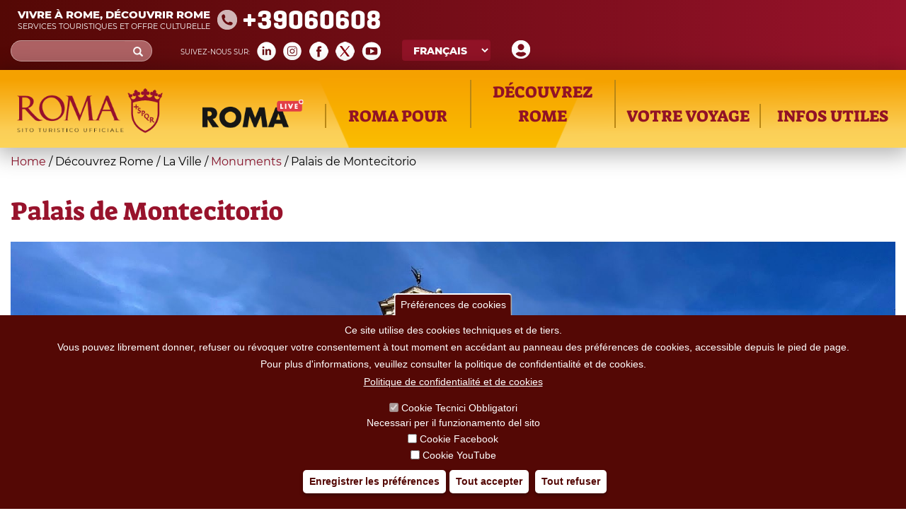

--- FILE ---
content_type: text/html; charset=utf-8
request_url: https://turismoroma.it/fr/places/palais-de-montecitorio
body_size: 22881
content:
<!DOCTYPE html>
<html lang="fr" dir="ltr" prefix="og: http://ogp.me/ns# content: http://purl.org/rss/1.0/modules/content/ dc: http://purl.org/dc/terms/ foaf: http://xmlns.com/foaf/0.1/ rdfs: http://www.w3.org/2000/01/rdf-schema# sioc: http://rdfs.org/sioc/ns# sioct: http://rdfs.org/sioc/types# skos: http://www.w3.org/2004/02/skos/core# xsd: http://www.w3.org/2001/XMLSchema#">
<head>
  <link rel="profile" href="http://www.w3.org/1999/xhtml/vocab" />
  <meta name="viewport" content="width=device-width, initial-scale=1.0">
  <meta http-equiv="Content-Type" content="text/html; charset=utf-8" />
<meta about="/fr/tipo-evento/sport" typeof="skos:Concept" property="rdfs:label skos:prefLabel" content="Sport" />
<link rel="shortcut icon" href="https://turismoroma.it/sites/all/themes/turismoroma/favicon.ico" type="image/vnd.microsoft.icon" />
<meta name="description" content="L&#039;histoire du Palazzo di Montecitorio, l&#039;un des lieux les plus symboliques de la politique italienne, commence en 1653, lorsque Innocent X c" />
<meta name="robots" content="follow, index" />
<meta name="generator" content="Drupal 7 (https://www.drupal.org)" />
<link rel="canonical" href="https://turismoroma.it/fr/places/palais-de-montecitorio" />
<link rel="shortlink" href="https://turismoroma.it/fr/node/1403" />
<meta property="og:site_name" content="Turismo Roma" />
<meta property="og:type" content="article" />
<meta property="og:url" content="https://turismoroma.it/fr/places/palais-de-montecitorio" />
<meta property="og:title" content="Palais de Montecitorio" />
<meta property="og:updated_time" content="2025-11-28T07:00:01+01:00" />
<meta property="article:published_time" content="2016-08-16T13:46:06+02:00" />
<meta property="article:modified_time" content="2025-11-28T07:00:01+01:00" />
<link rel="alternate" hreflang="x-default" href="https://turismoroma.it/it/luoghi/palazzo-di-montecitorio" />
<link rel="alternate" hreflang="en" href="https://turismoroma.it/en/places/montecitorio-palace" />
<link rel="alternate" hreflang="de" href="https://turismoroma.it/de/places/palazzo-di-montecitorio" />
<link rel="alternate" hreflang="fr" href="https://turismoroma.it/fr/places/palais-de-montecitorio" />
<link rel="alternate" hreflang="es" href="https://turismoroma.it/es/places/palazzo-di-montecitorio-palacio-de-montecitorio" />

<!-- Facebook Pixel Code -->
<script>
!function(f,b,e,v,n,t,s){if(f.fbq)return;n=f.fbq=function(){n.callMethod?
n.callMethod.apply(n,arguments):n.queue.push(arguments)};if(!f._fbq)f._fbq=n;
n.push=n;n.loaded=!0;n.version='2.0';n.queue=[];t=b.createElement(e);t.async=!0;
t.src=v;s=b.getElementsByTagName(e)[0];s.parentNode.insertBefore(t,s)}(window,
document,'script','//connect.facebook.net/en_US/fbevents.js');

fbq('init', '429918270953917');
fbq('track', 'PageView');
fbq('track', 'ViewContent', {"content_type":"product","content_ids":"1403"});
</script>
<noscript><img height='1' width='1' style='display:none' src='https://www.facebook.com/tr?id=429918270953917&ev=PageView&noscript=1' /></noscript>
<!-- End Facebook Pixel Code -->
  <title>Palais de Montecitorio | Turismo Roma</title>
  <style>
@import url("https://turismoroma.it/modules/system/system.base.css?t8upmh");
</style>
<style>
@import url("https://turismoroma.it/sites/all/modules/simplenews/simplenews.css?t8upmh");
@import url("https://turismoroma.it/sites/all/modules/date/date_api/date.css?t8upmh");
@import url("https://turismoroma.it/sites/all/modules/date/date_popup/themes/datepicker.1.7.css?t8upmh");
@import url("https://turismoroma.it/modules/field/theme/field.css?t8upmh");
@import url("https://turismoroma.it/modules/node/node.css?t8upmh");
@import url("https://turismoroma.it/sites/all/modules/youtube/css/youtube.css?t8upmh");
@import url("https://turismoroma.it/sites/all/modules/views/css/views.css?t8upmh");
@import url("https://turismoroma.it/sites/all/modules/ckeditor/css/ckeditor.css?t8upmh");
@import url("https://turismoroma.it/sites/all/modules/media/modules/media_wysiwyg/css/media_wysiwyg.base.css?t8upmh");
</style>
<style>
@import url("https://turismoroma.it/sites/all/libraries/colorbox/example3/colorbox.css?t8upmh");
@import url("https://turismoroma.it/sites/all/modules/ctools/css/ctools.css?t8upmh");
@import url("https://turismoroma.it/sites/all/libraries/leaflet/leaflet.css?t8upmh");
@import url("https://turismoroma.it/sites/all/modules/eu_cookie_compliance/css/eu_cookie_compliance.css?t8upmh");
@import url("https://turismoroma.it/sites/all/modules/lang_dropdown/lang_dropdown.css?t8upmh");
@import url("https://turismoroma.it/sites/all/modules/addtoany/addtoany.css?t8upmh");
@import url("https://turismoroma.it/sites/all/modules/custom_turismoroma/custom_option_editor/css/customstyle.css?t8upmh");
</style>
<style>#sliding-popup.sliding-popup-bottom,#sliding-popup.sliding-popup-bottom .eu-cookie-withdraw-banner,.eu-cookie-withdraw-tab{background:#540805;}#sliding-popup.sliding-popup-bottom.eu-cookie-withdraw-wrapper{background:transparent}#sliding-popup .popup-content #popup-text h1,#sliding-popup .popup-content #popup-text h2,#sliding-popup .popup-content #popup-text h3,#sliding-popup .popup-content #popup-text p,#sliding-popup label,#sliding-popup div,.eu-cookie-compliance-secondary-button,.eu-cookie-withdraw-tab{color:#fff !important;}.eu-cookie-withdraw-tab{border-color:#fff;}.eu-cookie-compliance-more-button{color:#fff !important;}
</style>
<link type="text/css" rel="stylesheet" href="//cdn.jsdelivr.net/bootstrap/3.3.7/css/bootstrap.css" media="all" />
<style>
@import url("https://turismoroma.it/sites/all/themes/bootstrap/css/3.3.7/overrides.min.css?t8upmh");
@import url("https://turismoroma.it/sites/all/themes/turismoroma/css/style.css?t8upmh");
@import url("https://turismoroma.it/sites/all/themes/turismoroma/css/font.css?t8upmh");
@import url("https://turismoroma.it/sites/all/themes/turismoroma/css/homepage.css?t8upmh");
@import url("https://turismoroma.it/sites/all/themes/turismoroma/css/top_header.css?t8upmh");
@import url("https://turismoroma.it/sites/all/themes/turismoroma/css/mainmenu.css?t8upmh");
@import url("https://turismoroma.it/sites/all/themes/turismoroma/css/in_evidenza.css?t8upmh");
@import url("https://turismoroma.it/sites/all/themes/turismoroma/css/news.css?t8upmh");
@import url("https://turismoroma.it/sites/all/themes/turismoroma/css/utility.css?t8upmh");
@import url("https://turismoroma.it/sites/all/themes/turismoroma/css/daybyday.css?t8upmh");
@import url("https://turismoroma.it/sites/all/themes/turismoroma/css/pagina_snodo.css?t8upmh");
@import url("https://turismoroma.it/sites/all/themes/turismoroma/css/footer.css?t8upmh");
@import url("https://turismoroma.it/sites/all/themes/turismoroma/css/footer_menu.css?t8upmh");
@import url("https://turismoroma.it/sites/all/themes/turismoroma/css/temporaneo.css?t8upmh");
@import url("https://turismoroma.it/sites/all/themes/turismoroma/css/riferimenti_orizzontali.css?t8upmh");
@import url("https://turismoroma.it/sites/all/themes/turismoroma/css/riferimenti_verticali.css?t8upmh");
@import url("https://turismoroma.it/sites/all/themes/turismoroma/css/romaamodomio.css?t8upmh");
@import url("https://turismoroma.it/sites/all/themes/turismoroma/css/nodecontent.css?t8upmh");
@import url("https://turismoroma.it/sites/all/themes/turismoroma/css/daterangepicker.css?t8upmh");
@import url("https://turismoroma.it/sites/all/themes/turismoroma/css/luoghi_itinerari.css?t8upmh");
@import url("https://turismoroma.it/sites/all/themes/turismoroma/css/search.css?t8upmh");
@import url("https://turismoroma.it/sites/all/themes/turismoroma/css/map_proximity.css?t8upmh");
@import url("https://turismoroma.it/sites/all/themes/turismoroma/css/simplenews_custom.css?t8upmh");
@import url("https://turismoroma.it/sites/all/themes/turismoroma/css/ilmioviaggio.css?t8upmh");
@import url("https://turismoroma.it/sites/all/themes/turismoroma/css/colorbox_1.css?t8upmh");
@import url("https://turismoroma.it/sites/all/themes/turismoroma/css/custom_responsive.css?t8upmh");
@import url("https://turismoroma.it/sites/all/themes/turismoroma/css/landingpage.css?t8upmh");
@import url("https://turismoroma.it/sites/all/themes/turismoroma/css/pagina_romaaccessibile.css?t8upmh");
@import url("https://turismoroma.it/sites/all/themes/turismoroma/css/pagina_safetourism.css?t8upmh");
@import url("https://turismoroma.it/sites/all/themes/turismoroma/css/cookie.css?t8upmh");
</style>
  <!-- HTML5 element support for IE6-8 -->
  <!--[if lt IE 9]>
    <script src="https://cdn.jsdelivr.net/html5shiv/3.7.3/html5shiv-printshiv.min.js"></script>
  <![endif]-->
  <script src="https://turismoroma.it/sites/default/files/js/js_s5koNMBdK4BqfHyHNPWCXIL2zD0jFcPyejDZsryApj0.js"></script>
<script src="https://turismoroma.it/sites/default/files/js/js_RulCPHj8aUtatsXPqRSFtJIhBjBSAzFXZzADEVD4CHY.js"></script>
<script src="//cdn.jsdelivr.net/bootstrap/3.3.7/js/bootstrap.min.js"></script>
<script src="https://turismoroma.it/sites/default/files/js/js_jftX6YO0q4XstL-u9zhjiRLiDKnuZf-fCFbNBEefD2w.js"></script>
<script>window.a2a_config=window.a2a_config||{};window.da2a={done:false,html_done:false,script_ready:false,script_load:function(){var a=document.createElement('script'),s=document.getElementsByTagName('script')[0];a.type='text/javascript';a.async=true;a.src='https://static.addtoany.com/menu/page.js';s.parentNode.insertBefore(a,s);da2a.script_load=function(){};},script_onready:function(){da2a.script_ready=true;if(da2a.html_done)da2a.init();},init:function(){for(var i=0,el,target,targets=da2a.targets,length=targets.length;i<length;i++){el=document.getElementById('da2a_'+(i+1));target=targets[i];a2a_config.linkname=target.title;a2a_config.linkurl=target.url;if(el){a2a.init('page',{target:el});el.id='';}da2a.done=true;}da2a.targets=[];}};(function ($){Drupal.behaviors.addToAny = {attach: function (context, settings) {if (context !== document && window.da2a) {if(da2a.script_ready)a2a.init_all();da2a.script_load();}}}})(jQuery);a2a_config.callbacks=a2a_config.callbacks||[];a2a_config.callbacks.push({ready:da2a.script_onready});a2a_config.overlays=a2a_config.overlays||[];a2a_config.templates=a2a_config.templates||{};var language = jQuery('html').attr('lang');
var lang_label= new Array();
//console.log(language );
lang_label={
	'en': 'Share',
	'fr': 'Partager',
	'es': 'Cuota',
	'de': 'Aktie',
	'it': 'Condividi'};
//console.log(lang_label[language]);

jQuery(document).ready(function() {
    jQuery('a.button_share').html(lang_label[language]);
});</script>
<script src="https://turismoroma.it/sites/default/files/js/js_THKSBzwyePZ27g9WSdtjLKZr_rvi7_gWQ_ntjXS060A.js"></script>
<script>jQuery.extend(Drupal.settings, {"basePath":"\/","pathPrefix":"fr\/","setHasJsCookie":0,"ajaxPageState":{"theme":"turismoroma","theme_token":"-XX7TKBVuKkkzcrxNgp6mAINXlI_xWrlDszF7fazUWM","js":{"0":1,"sites\/all\/modules\/eu_cookie_compliance\/js\/eu_cookie_compliance.js":1,"sites\/all\/modules\/custom_turismoroma\/custom_ilmioviaggio\/js\/ilmioviaggio.js":1,"1":1,"sites\/all\/themes\/bootstrap\/js\/bootstrap.js":1,"sites\/all\/modules\/jquery_update\/replace\/jquery\/1.10\/jquery.min.js":1,"misc\/jquery-extend-3.4.0.js":1,"misc\/jquery-html-prefilter-3.5.0-backport.js":1,"misc\/jquery.once.js":1,"misc\/drupal.js":1,"sites\/all\/modules\/eu_cookie_compliance\/js\/jquery.cookie-1.4.1.min.js":1,"misc\/form-single-submit.js":1,"\/\/cdn.jsdelivr.net\/bootstrap\/3.3.7\/js\/bootstrap.min.js":1,"public:\/\/languages\/fr_CuvIljoH1SYz7ZOvkHkHHz0zEfpios7jD2SO9zYFAyw.js":1,"sites\/all\/modules\/behavior_weights\/behavior_weights.js":1,"sites\/all\/libraries\/colorbox\/jquery.colorbox-min.js":1,"sites\/all\/modules\/colorbox\/js\/colorbox.js":1,"sites\/all\/modules\/colorbox\/js\/colorbox_load.js":1,"sites\/all\/modules\/colorbox\/js\/colorbox_inline.js":1,"sites\/all\/modules\/custom_turismoroma\/js\/json_map.js":1,"sites\/all\/libraries\/leaflet\/leaflet.js":1,"sites\/all\/modules\/lang_dropdown\/lang_dropdown.js":1,"sites\/all\/modules\/field_group\/field_group.js":1,"sites\/all\/modules\/custom_turismoroma\/custom_ilmioviaggio\/js\/yukLib.js":1,"2":1,"sites\/all\/themes\/turismoroma\/js\/customTurismoRoma.js":1,"sites\/all\/themes\/turismoroma\/js\/customslick.js":1,"sites\/all\/themes\/turismoroma\/js\/jquery-ui.js":1,"sites\/all\/themes\/turismoroma\/js\/jquery.infinitescroll.min.js":1,"sites\/all\/themes\/turismoroma\/js\/moment.min.js":1,"sites\/all\/themes\/turismoroma\/js\/daterangepicker.js":1},"css":{"modules\/system\/system.base.css":1,"sites\/all\/modules\/simplenews\/simplenews.css":1,"sites\/all\/modules\/date\/date_api\/date.css":1,"sites\/all\/modules\/date\/date_popup\/themes\/datepicker.1.7.css":1,"modules\/field\/theme\/field.css":1,"modules\/node\/node.css":1,"sites\/all\/modules\/youtube\/css\/youtube.css":1,"sites\/all\/modules\/views\/css\/views.css":1,"sites\/all\/modules\/ckeditor\/css\/ckeditor.css":1,"sites\/all\/modules\/media\/modules\/media_wysiwyg\/css\/media_wysiwyg.base.css":1,"sites\/all\/libraries\/colorbox\/example3\/colorbox.css":1,"sites\/all\/modules\/ctools\/css\/ctools.css":1,"sites\/all\/libraries\/leaflet\/leaflet.css":1,"sites\/all\/modules\/eu_cookie_compliance\/css\/eu_cookie_compliance.css":1,"sites\/all\/modules\/lang_dropdown\/lang_dropdown.css":1,"sites\/all\/modules\/addtoany\/addtoany.css":1,"sites\/all\/modules\/custom_turismoroma\/custom_option_editor\/css\/customstyle.css":1,"0":1,"\/\/cdn.jsdelivr.net\/bootstrap\/3.3.7\/css\/bootstrap.css":1,"sites\/all\/themes\/bootstrap\/css\/3.3.7\/overrides.min.css":1,"sites\/all\/themes\/turismoroma\/css\/style.css":1,"sites\/all\/themes\/turismoroma\/css\/font.css":1,"sites\/all\/themes\/turismoroma\/css\/homepage.css":1,"sites\/all\/themes\/turismoroma\/css\/top_header.css":1,"sites\/all\/themes\/turismoroma\/css\/mainmenu.css":1,"sites\/all\/themes\/turismoroma\/css\/in_evidenza.css":1,"sites\/all\/themes\/turismoroma\/css\/news.css":1,"sites\/all\/themes\/turismoroma\/css\/utility.css":1,"sites\/all\/themes\/turismoroma\/css\/daybyday.css":1,"sites\/all\/themes\/turismoroma\/css\/pagina_snodo.css":1,"sites\/all\/themes\/turismoroma\/css\/footer.css":1,"sites\/all\/themes\/turismoroma\/css\/footer_menu.css":1,"sites\/all\/themes\/turismoroma\/css\/temporaneo.css":1,"sites\/all\/themes\/turismoroma\/css\/riferimenti_orizzontali.css":1,"sites\/all\/themes\/turismoroma\/css\/riferimenti_verticali.css":1,"sites\/all\/themes\/turismoroma\/css\/romaamodomio.css":1,"sites\/all\/themes\/turismoroma\/css\/nodecontent.css":1,"sites\/all\/themes\/turismoroma\/css\/daterangepicker.css":1,"sites\/all\/themes\/turismoroma\/css\/luoghi_itinerari.css":1,"sites\/all\/themes\/turismoroma\/css\/search.css":1,"sites\/all\/themes\/turismoroma\/css\/map_proximity.css":1,"sites\/all\/themes\/turismoroma\/css\/simplenews_custom.css":1,"sites\/all\/themes\/turismoroma\/css\/ilmioviaggio.css":1,"sites\/all\/themes\/turismoroma\/css\/colorbox_1.css":1,"sites\/all\/themes\/turismoroma\/css\/custom_responsive.css":1,"sites\/all\/themes\/turismoroma\/css\/landingpage.css":1,"sites\/all\/themes\/turismoroma\/css\/pagina_romaaccessibile.css":1,"sites\/all\/themes\/turismoroma\/css\/pagina_safetourism.css":1,"sites\/all\/themes\/turismoroma\/css\/cookie.css":1}},"colorbox":{"opacity":"0.85","current":"{current} of {total}","previous":"\u00ab Prev","next":"Next \u00bb","close":"Close","maxWidth":"98%","maxHeight":"98%","fixed":true,"mobiledetect":true,"mobiledevicewidth":"95%","file_public_path":"\/sites\/default\/files","specificPagesDefaultValue":"admin*\nimagebrowser*\nimg_assist*\nimce*\nnode\/add\/*\nnode\/*\/edit\nprint\/*\nprintpdf\/*\nsystem\/ajax\nsystem\/ajax\/*"},"better_exposed_filters":{"views":{"user_info":{"displays":{"block":{"filters":[]}}},"nodemediagallery":{"displays":{"block":{"filters":[]}}}}},"eu_cookie_compliance":{"popup_enabled":1,"popup_agreed_enabled":0,"popup_hide_agreed":0,"popup_clicking_confirmation":false,"popup_scrolling_confirmation":false,"popup_html_info":"\u003Cbutton type=\u0022button\u0022 class=\u0022eu-cookie-withdraw-tab\u0022\u003EPr\u00e9f\u00e9rences de cookies\u003C\/button\u003E\n\u003Cdiv class=\u0022eu-cookie-compliance-banner eu-cookie-compliance-banner-info eu-cookie-compliance-banner--categories\u0022\u003E\n  \u003Cdiv class=\u0022popup-content info\u0022\u003E\n    \u003Cdiv id=\u0022popup-text\u0022\u003E\n      \u003Ch2\u003ECe site utilise des cookies techniques et de tiers.\u003C\/h2\u003E\n\u003Ch2\u003EVous pouvez librement donner, refuser ou r\u00e9voquer votre consentement \u00e0 tout moment en acc\u00e9dant au panneau des pr\u00e9f\u00e9rences de cookies, accessible depuis le pied de page.\u003C\/h2\u003E\n\u003Ch2\u003EPour plus d\u0027informations, veuillez consulter la politique de confidentialit\u00e9 et de cookies.\u003C\/h2\u003E\n              \u003Cbutton type=\u0022button\u0022 class=\u0022find-more-button eu-cookie-compliance-more-button\u0022\u003EPolitique de confidentialit\u00e9 et de cookies\u003C\/button\u003E\n          \u003C\/div\u003E\n          \u003Cdiv id=\u0022eu-cookie-compliance-categories\u0022 class=\u0022eu-cookie-compliance-categories\u0022\u003E\n                  \u003Cdiv class=\u0022eu-cookie-compliance-category\u0022\u003E\n            \u003Cdiv\u003E\n              \u003Cinput type=\u0022checkbox\u0022 name=\u0022cookie-categories\u0022 id=\u0022cookie-category-tecnici\u0022 value=\u0022tecnici\u0022 checked disabled\u003E\n              \u003Clabel for=\u0022cookie-category-tecnici\u0022\u003ECookie Tecnici Obbligatori\u003C\/label\u003E\n            \u003C\/div\u003E\n                          \u003Cdiv class=\u0022eu-cookie-compliance-category-description\u0022\u003ENecessari per il funzionamento del sito\u003C\/div\u003E\n                      \u003C\/div\u003E\n                  \u003Cdiv class=\u0022eu-cookie-compliance-category\u0022\u003E\n            \u003Cdiv\u003E\n              \u003Cinput type=\u0022checkbox\u0022 name=\u0022cookie-categories\u0022 id=\u0022cookie-category-facebook\u0022 value=\u0022facebook\u0022 \u003E\n              \u003Clabel for=\u0022cookie-category-facebook\u0022\u003ECookie Facebook\u003C\/label\u003E\n            \u003C\/div\u003E\n                          \u003Cdiv class=\u0022eu-cookie-compliance-category-description\u0022\u003E\u003C\/div\u003E\n                      \u003C\/div\u003E\n                  \u003Cdiv class=\u0022eu-cookie-compliance-category\u0022\u003E\n            \u003Cdiv\u003E\n              \u003Cinput type=\u0022checkbox\u0022 name=\u0022cookie-categories\u0022 id=\u0022cookie-category-youtube\u0022 value=\u0022youtube\u0022 \u003E\n              \u003Clabel for=\u0022cookie-category-youtube\u0022\u003ECookie YouTube\u003C\/label\u003E\n            \u003C\/div\u003E\n                          \u003Cdiv class=\u0022eu-cookie-compliance-category-description\u0022\u003E\u003C\/div\u003E\n                      \u003C\/div\u003E\n              \u003C\/div\u003E\n    \n    \u003Cdiv id=\u0022popup-buttons\u0022 class=\u0022eu-cookie-compliance-has-categories\u0022\u003E\n              \u003Cdiv class=\u0022eu-cookie-compliance-categories-buttons\u0022\u003E\n          \u003Cbutton type=\u0022button\u0022 class=\u0022eu-cookie-compliance-save-preferences-button\u0022\u003E\n            Enregistrer les pr\u00e9f\u00e9rences\u003C\/button\u003E\n        \u003C\/div\u003E\n      \n      \u003Cbutton type=\u0022button\u0022 class=\u0022agree-button eu-cookie-compliance-default-button\u0022\u003ETout accepter\u003C\/button\u003E\n              \u003Cbutton type=\u0022button\u0022 class=\u0022eu-cookie-withdraw-button\u0022\u003ETout refuser\u003C\/button\u003E\n          \u003C\/div\u003E\n  \u003C\/div\u003E\n\u003C\/div\u003E","use_mobile_message":false,"mobile_popup_html_info":"  \u003Cbutton type=\u0022button\u0022 class=\u0022eu-cookie-withdraw-tab\u0022\u003EPr\u00e9f\u00e9rences de cookies\u003C\/button\u003E\n\u003Cdiv class=\u0022eu-cookie-compliance-banner eu-cookie-compliance-banner-info eu-cookie-compliance-banner--categories\u0022\u003E\n  \u003Cdiv class=\u0022popup-content info\u0022\u003E\n    \u003Cdiv id=\u0022popup-text\u0022\u003E\n                    \u003Cbutton type=\u0022button\u0022 class=\u0022find-more-button eu-cookie-compliance-more-button\u0022\u003EPolitique de confidentialit\u00e9 et de cookies\u003C\/button\u003E\n          \u003C\/div\u003E\n          \u003Cdiv id=\u0022eu-cookie-compliance-categories\u0022 class=\u0022eu-cookie-compliance-categories\u0022\u003E\n                  \u003Cdiv class=\u0022eu-cookie-compliance-category\u0022\u003E\n            \u003Cdiv\u003E\n              \u003Cinput type=\u0022checkbox\u0022 name=\u0022cookie-categories\u0022 id=\u0022cookie-category-tecnici\u0022 value=\u0022tecnici\u0022 checked disabled\u003E\n              \u003Clabel for=\u0022cookie-category-tecnici\u0022\u003ECookie Tecnici Obbligatori\u003C\/label\u003E\n            \u003C\/div\u003E\n                          \u003Cdiv class=\u0022eu-cookie-compliance-category-description\u0022\u003ENecessari per il funzionamento del sito\u003C\/div\u003E\n                      \u003C\/div\u003E\n                  \u003Cdiv class=\u0022eu-cookie-compliance-category\u0022\u003E\n            \u003Cdiv\u003E\n              \u003Cinput type=\u0022checkbox\u0022 name=\u0022cookie-categories\u0022 id=\u0022cookie-category-facebook\u0022 value=\u0022facebook\u0022 \u003E\n              \u003Clabel for=\u0022cookie-category-facebook\u0022\u003ECookie Facebook\u003C\/label\u003E\n            \u003C\/div\u003E\n                          \u003Cdiv class=\u0022eu-cookie-compliance-category-description\u0022\u003E\u003C\/div\u003E\n                      \u003C\/div\u003E\n                  \u003Cdiv class=\u0022eu-cookie-compliance-category\u0022\u003E\n            \u003Cdiv\u003E\n              \u003Cinput type=\u0022checkbox\u0022 name=\u0022cookie-categories\u0022 id=\u0022cookie-category-youtube\u0022 value=\u0022youtube\u0022 \u003E\n              \u003Clabel for=\u0022cookie-category-youtube\u0022\u003ECookie YouTube\u003C\/label\u003E\n            \u003C\/div\u003E\n                          \u003Cdiv class=\u0022eu-cookie-compliance-category-description\u0022\u003E\u003C\/div\u003E\n                      \u003C\/div\u003E\n              \u003C\/div\u003E\n    \n    \u003Cdiv id=\u0022popup-buttons\u0022 class=\u0022eu-cookie-compliance-has-categories\u0022\u003E\n              \u003Cdiv class=\u0022eu-cookie-compliance-categories-buttons\u0022\u003E\n          \u003Cbutton type=\u0022button\u0022 class=\u0022eu-cookie-compliance-save-preferences-button\u0022\u003E\n            Enregistrer les pr\u00e9f\u00e9rences\u003C\/button\u003E\n        \u003C\/div\u003E\n      \n      \u003Cbutton type=\u0022button\u0022 class=\u0022agree-button eu-cookie-compliance-default-button\u0022\u003ETout accepter\u003C\/button\u003E\n              \u003Cbutton type=\u0022button\u0022 class=\u0022eu-cookie-withdraw-button\u0022\u003ETout refuser\u003C\/button\u003E\n          \u003C\/div\u003E\n  \u003C\/div\u003E\n\u003C\/div\u003E","mobile_breakpoint":"768","popup_html_agreed":"\u003Cdiv\u003E\n  \u003Cdiv class=\u0022popup-content agreed\u0022\u003E\n    \u003Cdiv id=\u0022popup-text\u0022\u003E\n      \u003Cp\u003EMerci d\u0027avoir accept\u00e9 les cookies\u003C\/p\u003E\n    \u003C\/div\u003E\n    \u003Cdiv id=\u0022popup-buttons\u0022\u003E\n      \u003Cbutton type=\u0022button\u0022 class=\u0022hide-popup-button eu-cookie-compliance-hide-button\u0022\u003EMasquer\u003C\/button\u003E\n              \u003Cbutton type=\u0022button\u0022 class=\u0022find-more-button eu-cookie-compliance-more-button-thank-you\u0022 \u003EPlus d\u0027informations\u003C\/button\u003E\n          \u003C\/div\u003E\n  \u003C\/div\u003E\n\u003C\/div\u003E","popup_use_bare_css":false,"popup_height":"auto","popup_width":"100%","popup_delay":1000,"popup_link":"\/fr\/node\/18681","popup_link_new_window":1,"popup_position":null,"fixed_top_position":1,"popup_language":"fr","store_consent":false,"better_support_for_screen_readers":0,"reload_page":1,"domain":"","domain_all_sites":0,"popup_eu_only_js":0,"cookie_lifetime":"100","cookie_session":false,"disagree_do_not_show_popup":0,"method":"categories","whitelisted_cookies":"facebook:_fbp\r\ntecnici:cookie-agreed-categories\r\ntecnici:cookie-agreed\r\ntecnici:datr\r\ntecnici:share.leguidedirepubblica.com\r\nyoutube:www.youtube.com","withdraw_markup":"\u003Cbutton type=\u0022button\u0022 class=\u0022eu-cookie-withdraw-tab\u0022\u003EPr\u00e9f\u00e9rences de cookies\u003C\/button\u003E\n\u003Cdiv class=\u0022eu-cookie-withdraw-banner\u0022\u003E\n  \u003Cdiv class=\u0022popup-content info\u0022\u003E\n    \u003Cdiv id=\u0022popup-text\u0022\u003E\n      \u003Ch2\u003EWe use cookies on this site to enhance your user experience\u003C\/h2\u003E\u003Cp\u003EYou have given your consent for us to set cookies.\u003C\/p\u003E    \u003C\/div\u003E\n    \u003Cdiv id=\u0022popup-buttons\u0022\u003E\n      \u003Cbutton type=\u0022button\u0022 class=\u0022eu-cookie-withdraw-button\u0022\u003ETout refuser\u003C\/button\u003E\n    \u003C\/div\u003E\n  \u003C\/div\u003E\n\u003C\/div\u003E","withdraw_enabled":1,"withdraw_button_on_info_popup":1,"cookie_categories":["tecnici","facebook","youtube"],"enable_save_preferences_button":1,"fix_first_cookie_category":1,"select_all_categories_by_default":0,"cookie_name":""},"custom_ilmioviaggio":{"language":"fr"},"urlIsAjaxTrusted":{"\/fr\/places\/palais-de-montecitorio":true},"field_group":{"html-element":"full","div":"full"},"bootstrap":{"anchorsFix":"0","anchorsSmoothScrolling":"0","formHasError":1,"popoverEnabled":1,"popoverOptions":{"animation":1,"html":0,"placement":"right","selector":"","trigger":"click","triggerAutoclose":1,"title":"","content":"","delay":0,"container":"body"},"tooltipEnabled":0,"tooltipOptions":{"animation":1,"html":0,"placement":"auto left","selector":"","trigger":"hover focus","delay":0,"container":"body"}}});</script>

  <script>

    let matomoId = null;
    if (location.href.includes("www.turismoroma.it")) matomoId = '26';  

    if (matomoId !== null) {
      var _paq = window._paq = window._paq || [];
      /* tracker methods like "setCustomDimension" should be called before "trackPageView" */

      _paq.push(['trackPageView']);
      _paq.push(['enableLinkTracking']);

      (function() {
        var u="https://zetema.matomo.cloud/";
        _paq.push(['setTrackerUrl', u+'matomo.php']);
        _paq.push(['setSiteId', matomoId]);
        var d=document, g=d.createElement('script'), s=d.getElementsByTagName('script')[0];
        g.async=true; g.src='//cdn.matomo.cloud/zetema.matomo.cloud/matomo.js'; s.parentNode.insertBefore(g,s);
      })();

    }
  </script>

</head>
<body class="html not-front not-logged-in no-sidebars page-node page-node- page-node-1403 node-type-luoghi i18n-fr">
  <div id="skip-link">
    <a href="#main-content" class="element-invisible element-focusable">Skip to main content</a>
  </div>
    <!-- area top bar inserita da GL -->
<header id="topbar" class="container-fluid">
        <div class="sinistra">
            				<div id="topbar_sn">
					  <div class="region region-topbar-sn">
    <section id="block-block-1" class="block block-block clearfix">

      
  <div class="touristinfo">
	<div class="frasi">
		<div class="frasesuperiore">Vivre à Rome, découvrir Rome</div>
		<div class="fraseinferiore">Services touristiques et offre culturelle</div>
	</div>
	<div class="n060608">
	+39060608
	</div>
        <a href="/page/roma-safe-tourism"><img class="logosromasafetourism_w" src="/sites/default/files/RomaSafeTourism_w.png"></a>
</div>
<!-- --> 
</section>
  </div>
				</div>
					</div>
        <div class="destra">
			            <div id="topbar_dx">
                  <div class="region region-topbar-dx">
    <section id="block-block-10" class="block block-block clearfix">

      
  <a href="/fr/il-mio-viaggio" class="il-mio-viaggio-link"><img src="/sites/default/files/icons/user.png"  title="Your tailor-made trip"  alt="Your tailor-made trip"/></a><!-- --> 
</section>
<section id="block-lang-dropdown-language" class="block block-lang-dropdown clearfix">

      
  <form class="lang_dropdown_form language" id="lang_dropdown_form_language" action="/fr/places/palais-de-montecitorio" method="post" accept-charset="UTF-8"><div><div class="form-item form-item-lang-dropdown-select form-type-select form-group"><select class="lang-dropdown-select-element form-control form-select" id="lang-dropdown-select-language" style="width:148px" name="lang_dropdown_select"><option value="en">English</option><option value="it">Italiano</option><option value="de">Deutsch</option><option value="fr" selected="selected">Français</option><option value="es">Español</option></select></div><input type="hidden" name="en" value="/en/places/montecitorio-palace" />
<input type="hidden" name="it" value="/it/luoghi/palazzo-di-montecitorio" />
<input type="hidden" name="de" value="/de/places/palazzo-di-montecitorio" />
<input type="hidden" name="fr" value="/fr/places/palais-de-montecitorio" />
<input type="hidden" name="es" value="/es/places/palazzo-di-montecitorio-palacio-de-montecitorio" />
<noscript><div>
<button type="submit" id="edit-submit" name="op" value="Go" class="btn btn-default form-submit">Go</button>

</div></noscript><input type="hidden" name="form_build_id" value="form-tZjpMyZEOMRN87lBK-9KDtBzI-qckxVPDeVeu1f-xwI" />
<input type="hidden" name="form_id" value="lang_dropdown_form" />
</div></form><!-- --> 
</section>
<section id="block-custom-turismoroma-turismoroma-social-block" class="block block-custom-turismoroma clearfix">

        <h2 class="block-title">Social Block</h2>
    
  <div class='social_icon frase_social'>Suivez-nous sur&#58;</div><div class='social_icon social_linkedin'><a href='https://www.linkedin.com/company/turismoroma' target='blank'><img src='/sites/default/files/icons/linkedin.png'></a></div><div class='social_icon social_instagram'><a href='https://instagram.com/turismoromaweb' target='blank'><img src='/sites/default/files/icons/instagram.png'></a></div><div class='social_icon social_facebook'><a href='https://www.facebook.com/tourismrome/' target='blank'><img src='/sites/default/files/icons/facebook.png'></a></div><div class='social_icon social_twitter'><a href='https://x.com/Turismoromaweb' target='blank'><img src='/sites/default/files/icons/X_.png'></a></div><div class='social_icon social_youtube'><a href='http://www.youtube.com/user/turismoroma/' target='blank'><img src='/sites/default/files/icons/youtube.png'></a></div><!-- --> 
</section>
<section id="block-search-form" class="block block-search clearfix">

      
  <form class="form-search content-search" action="/fr/places/palais-de-montecitorio" method="post" id="search-block-form" accept-charset="UTF-8"><div><div>
      <h2 class="element-invisible">Search form</h2>
    <div class="input-group"><input title="Enter the terms you wish to search for." placeholder="Recherche" class="form-control form-text" type="text" id="edit-search-block-form--2" name="search_block_form" value="" size="15" maxlength="128" /><span class="input-group-btn"><button type="submit" class="btn btn-primary"><span class="icon glyphicon glyphicon-search" aria-hidden="true"></span>
</button></span></div><div class="form-actions form-wrapper form-group" id="edit-actions"><button class="element-invisible btn btn-primary form-submit" type="submit" id="edit-submit--2" name="op" value="Recherche">Recherche</button>
</div><input type="hidden" name="form_build_id" value="form-HbkY0kmysaVmDpm6MiZwQrFu8s_jzTfUAcuazqK0MB4" />
<input type="hidden" name="form_id" value="search_block_form" />
</div>
</div></form><!-- --> 
</section>
  </div>
            </div>
                    </div>
</header>
<header id="topbarMenuArea">
              <div id="topbar_menu">
            <div class="region region-topbar-menu">
    <section id="block-system-main-menu" class="block block-system block-menu clearfix">

      <!-- block--system--main-menu.tpl.php -->
<div class='home_link_hamburgher'><a href='/fr'><img src='/sites/default/files/logo.png' height='90' width='306'></a><div class='toggle_bar'></div></div><ul class="menu nav"><li class="first leaf logo_home link_diretti livello_zero"><a href="/fr" title=""><img src="/sites/default/files/logo.png" height="90" width="306"></a></li>
<li class="leaf logo_romalive link_diretti livello_zero"><a href='/fr/romalive?field_periodo_08_value[value][date]=02/28/2026&field_periodo_08_value2[value][date]=01/01/2026&field_tipo_evento_tid=All'><img src="/sites/default/files/logo_romalive.png" height="40" width="143"></a></li>
<li class="expanded livello_zero"><a href="/fr" title=""><span class="tab-inner">Roma pour</span></a><ul class="menu nav"><li class="first expanded livello_block_container col-sm-6 col-lg-4 "><ul class="menu nav"><li class="first expanded livello_uno"><a href="/fr/tag/loisir" title=""><span class="tab-inner">Loisir</span><span class="tab-all">Tous</span></a><ul class="menu nav"><li class="first leaf livello_node nodo_foglia livello_due"><!-- node--luoghi-menuitem.tpl.php -->
	<div class="menu_item_line">
		<div class="node_image_item">
		<!-- field.tpl.php -->
<div class="field field-name-field-immagine-copertina field-type-image field-label-hidden">
    <div class="field-items">
          <div class="field-item even"><a href="/fr/places/fontaine-de-trevi"><img typeof="foaf:Image" class="img-responsive" src="https://turismoroma.it/sites/default/files/styles/menu_image/public/Fontane%20-%20Fontana%20di%20Trevi_1920x1080mba-07410189%20%C2%A9%20Clickalps%20_%20AGF%20foto.jpg?itok=pn2RV4Mv" width="145" height="95" alt="Fontana di Trevi" title="Fontana di Trevi" /></a></div>
      </div>
</div>
		</div>
		<div class="node_info_items">
			<div class="node_title_item"><!-- field.tpl.php -->
<div class="field field-name-title-field field-type-text field-label-hidden">
    <div class="field-items">
          <div class="field-item even"><a href="/fr/places/fontaine-de-trevi">Fontaine de Trevi</a></div>
      </div>
</div>
</div>
			<div class="node_abstract_item"><!-- field.tpl.php -->
<div class="field field-name-field-abstract field-type-text-long field-label-hidden">
    <div class="field-items">
          <div class="field-item even"><p>La plus célèbre des fontaines romaines: un joyau d'eau et de pierre</p>
</div>
      </div>
</div>
</div>
		</div>			
	</div>


</li>
<li class="last leaf livello_node nodo_foglia livello_due"><!-- node--page-menuitem.tpl.php -->
	<div class="menu_item_line">
		<div class="node_image_item">
		<!-- field.tpl.php -->
<div class="field field-name-field-immagine-copertina field-type-image field-label-hidden">
    <div class="field-items">
          <div class="field-item even"><a href="/fr/page/il-tevere"><img typeof="foaf:Image" class="img-responsive" src="https://turismoroma.it/sites/default/files/styles/menu_image/public/Il%20Tevere_0.jpg?itok=-yThxUuE" width="145" height="95" alt="Il Tevere" title="Il Tevere" /></a></div>
      </div>
</div>
		</div>
		<div class="node_info_items">
			<div class="node_title_item"><!-- field.tpl.php -->
<div class="field field-name-title-field field-type-text field-label-hidden">
    <div class="field-items">
          <div class="field-item even"><a href="/fr/page/il-tevere">Le Tibre</a></div>
      </div>
</div>
</div>
			<div class="node_abstract_item"><!-- field.tpl.php -->
<div class="field field-name-field-abstract field-type-text-long field-label-hidden">
    <div class="field-items">
          <div class="field-item even"><p>Selon la légende, l'histoire de Rome commence ici</p>
</div>
      </div>
</div>
</div>
		</div>			
	</div>


</li>
</ul></li>
<li class="last expanded livello_uno"><a href="/fr/tag/etudes" title=""><span class="tab-inner">Etudes</span><span class="tab-all">Tous</span></a><ul class="menu nav"><li class="first leaf livello_node nodo_foglia livello_due"><!-- node--page-menuitem.tpl.php -->
	<div class="menu_item_line">
		<div class="node_image_item">
		<!-- field.tpl.php -->
<div class="field field-name-field-immagine-copertina field-type-image field-label-hidden">
    <div class="field-items">
          <div class="field-item even"><a href="/fr/node/78224"><img typeof="foaf:Image" class="img-responsive" src="https://turismoroma.it/sites/default/files/styles/menu_image/public/Accademie%2C%20istituti%2C%20universit%C3%A0%20e%20scuole%20di%20moda%20a%20Roma.jpg?itok=_UGC6omm" width="145" height="95" alt="Accademie, istituti, università e scuole di moda a Roma" title="Accademie, istituti, università e scuole di moda a Roma" /></a></div>
      </div>
</div>
		</div>
		<div class="node_info_items">
			<div class="node_title_item"><!-- field.tpl.php -->
<div class="field field-name-title-field field-type-text field-label-hidden">
    <div class="field-items">
          <div class="field-item even"><a href="/fr/node/78224">Academies, institutes, universities, and fashion schools in Rome</a></div>
      </div>
</div>
</div>
			<div class="node_abstract_item"><!-- field.tpl.php -->
<div class="field field-name-field-abstract field-type-text-long field-label-hidden">
    <div class="field-items">
          <div class="field-item even"><p>An unmissable opportunity to plan your own future in the field of Fashion</p>
</div>
      </div>
</div>
</div>
		</div>			
	</div>


</li>
<li class="leaf livello_node nodo_foglia livello_due"><!-- node--page-menuitem.tpl.php -->
	<div class="menu_item_line">
		<div class="node_image_item">
		<!-- field.tpl.php -->
<div class="field field-name-field-immagine-copertina field-type-image field-label-hidden">
    <div class="field-items">
          <div class="field-item even"><a href="/fr/page/tourisme-scolaire"><img typeof="foaf:Image" class="img-responsive" src="https://turismoroma.it/sites/default/files/styles/menu_image/public/turismoscolastico_0_0.jpg?itok=HboEnNdL" width="145" height="95" alt="" /></a></div>
      </div>
</div>
		</div>
		<div class="node_info_items">
			<div class="node_title_item"><!-- field.tpl.php -->
<div class="field field-name-title-field field-type-text field-label-hidden">
    <div class="field-items">
          <div class="field-item even"><a href="/fr/page/tourisme-scolaire">Tourisme scolaire</a></div>
      </div>
</div>
</div>
			<div class="node_abstract_item"><!-- field.tpl.php -->
<div class="field field-name-field-abstract field-type-text-long field-label-hidden">
    <div class="field-items">
          <div class="field-item even"><p>Roma è una meta perfetta per il turismo e in particolare per il settore di visite e viaggi scolastici</p>
</div>
      </div>
</div>
</div>
		</div>			
	</div>


</li>
<li class="last leaf livello_node nodo_foglia livello_due"><!-- node--page-menuitem.tpl.php -->
	<div class="menu_item_line">
		<div class="node_image_item">
		<!-- field.tpl.php -->
<div class="field field-name-field-immagine-copertina field-type-image field-label-hidden">
    <div class="field-items">
          <div class="field-item even"><a href="/fr/node/35020"><img typeof="foaf:Image" class="img-responsive" src="https://turismoroma.it/sites/default/files/styles/menu_image/public/22_0.jpg?itok=MQLVQs3N" width="145" height="95" alt="Museo dell&#039;Ara Pacis" title="Museo dell&#039;Ara Pacis" /></a></div>
      </div>
</div>
		</div>
		<div class="node_info_items">
			<div class="node_title_item"><!-- field.tpl.php -->
<div class="field field-name-title-field field-type-text field-label-hidden">
    <div class="field-items">
          <div class="field-item even"><a href="/fr/node/35020">Studying at a university</a></div>
      </div>
</div>
</div>
			<div class="node_abstract_item"><!-- field.tpl.php -->
<div class="field field-name-field-abstract field-type-text-long field-label-hidden">
    <div class="field-items">
          <div class="field-item even"><p>The inestimable artistic heritage of Rome is the preferred destination for the many students who decide to benefit from the many cultural opportunities that the city offers</p>
</div>
      </div>
</div>
</div>
		</div>			
	</div>


</li>
</ul></li>
</ul></li>
<li class="expanded livello_block_container col-sm-6 col-lg-4 "><ul class="menu nav"><li class="first expanded livello_uno"><a href="/fr/tag/mariage" title=""><span class="tab-inner">Mariage</span><span class="tab-all">Tous</span></a><ul class="menu nav"><li class="first last leaf livello_node nodo_foglia livello_due"><!-- node--page-menuitem.tpl.php -->
	<div class="menu_item_line">
		<div class="node_image_item">
		<!-- field.tpl.php -->
<div class="field field-name-field-immagine-copertina field-type-image field-label-hidden">
    <div class="field-items">
          <div class="field-item even"><a href="/fr/node/18620"><img typeof="foaf:Image" class="img-responsive" src="https://turismoroma.it/sites/default/files/styles/menu_image/public/Sposarsi%20a%20Roma%40Pixabay%2019%2002%2024.jpg?itok=kUJCw1LT" width="145" height="95" alt="Sposarsi a Roma" title="Sposarsi a Roma" /></a></div>
      </div>
</div>
		</div>
		<div class="node_info_items">
			<div class="node_title_item"><!-- field.tpl.php -->
<div class="field field-name-title-field field-type-text field-label-hidden">
    <div class="field-items">
          <div class="field-item even"><a href="/fr/node/18620">Getting married in Rome</a></div>
      </div>
</div>
</div>
			<div class="node_abstract_item"><!-- field.tpl.php -->
<div class="field field-name-field-abstract field-type-text-long field-label-hidden">
    <div class="field-items">
          <div class="field-item even"><p>Rome is the perfect choice for a romantic and refined wedding, enriched by a millenary history</p>
</div>
      </div>
</div>
</div>
		</div>			
	</div>


</li>
</ul></li>
<li class="expanded livello_uno"><a href="/fr/tag/shopping" title=""><span class="tab-inner">Mode et achats</span><span class="tab-all">Tous</span></a><ul class="menu nav"><li class="first leaf livello_node nodo_foglia livello_due"><!-- node--page-menuitem.tpl.php -->
	<div class="menu_item_line">
		<div class="node_image_item">
		<!-- field.tpl.php -->
<div class="field field-name-field-immagine-copertina field-type-image field-label-hidden">
    <div class="field-items">
          <div class="field-item even"><a href="/fr/node/78225"><img typeof="foaf:Image" class="img-responsive" src="https://turismoroma.it/sites/default/files/styles/menu_image/public/Studiare%20Moda%20a%20Roma.jpg?itok=NLe6BqHH" width="145" height="95" alt="Studiare Moda a Roma" title="Studiare Moda a Roma" /></a></div>
      </div>
</div>
		</div>
		<div class="node_info_items">
			<div class="node_title_item"><!-- field.tpl.php -->
<div class="field field-name-title-field field-type-text field-label-hidden">
    <div class="field-items">
          <div class="field-item even"><a href="/fr/node/78225">Fashion schools in Rome</a></div>
      </div>
</div>
</div>
			<div class="node_abstract_item"><!-- field.tpl.php -->
<div class="field field-name-field-abstract field-type-text-long field-label-hidden">
    <div class="field-items">
          <div class="field-item even"><p>Tradition, sartorial mastery, and innovative technologies in a unique setting</p>
</div>
      </div>
</div>
</div>
		</div>			
	</div>


</li>
<li class="leaf livello_node nodo_foglia livello_due"><!-- node--page-menuitem.tpl.php -->
	<div class="menu_item_line">
		<div class="node_image_item">
		<!-- field.tpl.php -->
<div class="field field-name-field-immagine-copertina field-type-image field-label-hidden">
    <div class="field-items">
          <div class="field-item even"><a href="/fr/node/74705"><img typeof="foaf:Image" class="img-responsive" src="https://turismoroma.it/sites/default/files/styles/menu_image/public/Moda%202%20.jpg?itok=5NPEpv_i" width="145" height="95" alt="" /></a></div>
      </div>
</div>
		</div>
		<div class="node_info_items">
			<div class="node_title_item"><!-- field.tpl.php -->
<div class="field field-name-title-field field-type-text field-label-hidden">
    <div class="field-items">
          <div class="field-item even"><a href="/fr/node/74705">Fashion between history and tradition</a></div>
      </div>
</div>
</div>
			<div class="node_abstract_item"><!-- field.tpl.php -->
<div class="field field-name-field-abstract field-type-text-long field-label-hidden">
    <div class="field-items">
          <div class="field-item even"><p>Glamour, myth and beauty: a city where even fashion is a legend</p>
</div>
      </div>
</div>
</div>
		</div>			
	</div>


</li>
<li class="last leaf livello_node nodo_foglia livello_due"><!-- node--page-menuitem.tpl.php -->
	<div class="menu_item_line">
		<div class="node_image_item">
		<!-- field.tpl.php -->
<div class="field field-name-field-immagine-copertina field-type-image field-label-hidden">
    <div class="field-items">
          <div class="field-item even"><a href="/fr/node/74706"><img typeof="foaf:Image" class="img-responsive" src="https://turismoroma.it/sites/default/files/styles/menu_image/public/Biagiotti%20Campidoglio%202022_23_0.jpg?itok=CHKAE534" width="145" height="95" alt="" /></a></div>
      </div>
</div>
		</div>
		<div class="node_info_items">
			<div class="node_title_item"><!-- field.tpl.php -->
<div class="field field-name-title-field field-type-text field-label-hidden">
    <div class="field-items">
          <div class="field-item even"><a href="/fr/node/74706">Fashion between art and culture</a></div>
      </div>
</div>
</div>
			<div class="node_abstract_item"><!-- field.tpl.php -->
<div class="field field-name-field-abstract field-type-text-long field-label-hidden">
    <div class="field-items">
          <div class="field-item even"><p>Beauty and art, magnificent spectators of a thousand-year history</p>
</div>
      </div>
</div>
</div>
		</div>			
	</div>


</li>
</ul></li>
<li class="last expanded livello_uno"><a href="/fr/taxonomy/term/353" title=""><span class="tab-inner">Vie nocturne</span><span class="tab-all">Tous</span></a><ul class="menu nav"><li class="first last leaf livello_node nodo_foglia livello_due"><!-- node--page-menuitem.tpl.php -->
	<div class="menu_item_line">
		<div class="node_image_item">
		<!-- field.tpl.php -->
<div class="field field-name-field-immagine-copertina field-type-image field-label-hidden">
    <div class="field-items">
          <div class="field-item even"><a href="/fr/node/35028"><img typeof="foaf:Image" class="img-responsive" src="https://turismoroma.it/sites/default/files/styles/menu_image/public/rome-3667418_960_720.jpg?itok=rwCTqaaE" width="145" height="95" alt="Vita notturna a Roma" title="Vita notturna a Roma" /></a></div>
      </div>
</div>
		</div>
		<div class="node_info_items">
			<div class="node_title_item"><!-- field.tpl.php -->
<div class="field field-name-title-field field-type-text field-label-hidden">
    <div class="field-items">
          <div class="field-item even"><a href="/fr/node/35028">Nightlife</a></div>
      </div>
</div>
</div>
			<div class="node_abstract_item"><!-- field.tpl.php -->
<div class="field field-name-field-abstract field-type-text-long field-label-hidden">
    <div class="field-items">
          <div class="field-item even"><p>The endless opportunities for fun in Rome</p>
</div>
      </div>
</div>
</div>
		</div>			
	</div>


</li>
</ul></li>
</ul></li>
<li class="last expanded livello_block_container col-sm-6 col-lg-4 "><ul class="menu nav"><li class="first expanded livello_uno"><a href="/fr/tag/business" title=""><span class="tab-inner">Business</span><span class="tab-all">Tous</span></a><ul class="menu nav"><li class="first last leaf livello_node nodo_foglia livello_due"><!-- node--page-menuitem.tpl.php -->
	<div class="menu_item_line">
		<div class="node_image_item">
		<!-- field.tpl.php -->
<div class="field field-name-field-immagine-copertina field-type-image field-label-hidden">
    <div class="field-items">
          <div class="field-item even"><a href="/fr/node/36077"><img typeof="foaf:Image" class="img-responsive" src="https://turismoroma.it/sites/default/files/styles/menu_image/public/business_0.jpg?itok=LQTEfeeK" width="145" height="95" alt="La Nuvola di Fuksass" title="La Nuvola di Fuksass" /></a></div>
      </div>
</div>
		</div>
		<div class="node_info_items">
			<div class="node_title_item"><!-- field.tpl.php -->
<div class="field field-name-title-field field-type-text field-label-hidden">
    <div class="field-items">
          <div class="field-item even"><a href="/fr/node/36077">Business in Rome</a></div>
      </div>
</div>
</div>
			<div class="node_abstract_item"><!-- field.tpl.php -->
<div class="field field-name-field-abstract field-type-text-long field-label-hidden">
    <div class="field-items">
          <div class="field-item even"><p>Rome is the ideal destination for Tourism Business</p>
</div>
      </div>
</div>
</div>
		</div>			
	</div>


</li>
</ul></li>
<li class="last expanded livello_uno"><a href="/fr/taxonomy/term/571" title=""><span class="tab-inner">Sport</span><span class="tab-all">Tous</span></a><ul class="menu nav"><li class="first leaf livello_node nodo_foglia livello_due"><!-- node--page-menuitem.tpl.php -->
	<div class="menu_item_line">
		<div class="node_image_item">
		<!-- field.tpl.php -->
<div class="field field-name-field-immagine-copertina field-type-image field-label-hidden">
    <div class="field-items">
          <div class="field-item even"><a href="/fr/page/le-sport-pour-les-amateurs-et-les-passionn%C3%A9s"><img typeof="foaf:Image" class="img-responsive" src="https://turismoroma.it/sites/default/files/styles/menu_image/public/sport%20per%20tifosi.jpg?itok=WJomnzBg" width="145" height="95" alt="" /></a></div>
      </div>
</div>
		</div>
		<div class="node_info_items">
			<div class="node_title_item"><!-- field.tpl.php -->
<div class="field field-name-title-field field-type-text field-label-hidden">
    <div class="field-items">
          <div class="field-item even"><a href="/fr/page/le-sport-pour-les-amateurs-et-les-passionn%C3%A9s">Le sport pour les amateurs et les passionnés</a></div>
      </div>
</div>
</div>
			<div class="node_abstract_item"><!-- field.tpl.php -->
<div class="field field-name-field-abstract field-type-text-long field-label-hidden">
    <div class="field-items">
          <div class="field-item even"><p>Come e dove vivere in diretta le emozioni degli eventi sportivi</p>
</div>
      </div>
</div>
</div>
		</div>			
	</div>


</li>
<li class="last leaf livello_node nodo_foglia livello_due"><!-- node--page-menuitem.tpl.php -->
	<div class="menu_item_line">
		<div class="node_image_item">
		<!-- field.tpl.php -->
<div class="field field-name-field-immagine-copertina field-type-image field-label-hidden">
    <div class="field-items">
          <div class="field-item even"><a href="/fr/page/sport-et-fitness-en-plein-air"><img typeof="foaf:Image" class="img-responsive" src="https://turismoroma.it/sites/default/files/styles/menu_image/public/Sport%20e%20fitness%20all%27aria%20aperta.jpg?itok=LLBIXPl4" width="145" height="95" alt="" /></a></div>
      </div>
</div>
		</div>
		<div class="node_info_items">
			<div class="node_title_item"><!-- field.tpl.php -->
<div class="field field-name-title-field field-type-text field-label-hidden">
    <div class="field-items">
          <div class="field-item even"><a href="/fr/page/sport-et-fitness-en-plein-air">Sport et fitness en plein air</a></div>
      </div>
</div>
</div>
			<div class="node_abstract_item"><!-- field.tpl.php -->
<div class="field field-name-field-abstract field-type-text-long field-label-hidden">
    <div class="field-items">
          <div class="field-item even"><p>Come e dove allenare corpo e mente nella seconda capitale più verde d'Europa</p>
</div>
      </div>
</div>
</div>
		</div>			
	</div>


</li>
</ul></li>
</ul></li>
</ul></li>
<li class="expanded livello_zero"><a href="/fr" title=""><span class="tab-inner">Découvrez Rome</span></a><ul class="menu nav"><li class="first expanded livello_block_container col-sm-6 col-lg-4 "><ul class="menu nav"><li class="first last expanded livello_uno"><a><span class="tab-inner">La Ville</span></a><ul class="menu nav"><li class="first leaf livello_node nodo_foglia livello_due"><!-- node--page-menuitem.tpl.php -->
	<div class="menu_item_line">
		<div class="node_image_item">
		<!-- field.tpl.php -->
<div class="field field-name-field-immagine-copertina field-type-image field-label-hidden">
    <div class="field-items">
          <div class="field-item even"><a href="/fr/page/rome-en-bref"><img typeof="foaf:Image" class="img-responsive" src="https://turismoroma.it/sites/default/files/styles/menu_image/public/Roma%20in%20breve.jpg?itok=6EeTzP2r" width="145" height="95" alt="Roma" title="Roma" /></a></div>
      </div>
</div>
		</div>
		<div class="node_info_items">
			<div class="node_title_item"><!-- field.tpl.php -->
<div class="field field-name-title-field field-type-text field-label-hidden">
    <div class="field-items">
          <div class="field-item even"><a href="/fr/page/rome-en-bref">Rome en bref</a></div>
      </div>
</div>
</div>
			<div class="node_abstract_item"><!-- field.tpl.php -->
<div class="field field-name-field-abstract field-type-text-long field-label-hidden">
    <div class="field-items">
          <div class="field-item even"><p>Storia, curiosità e info utili per vivere appieno la magia della Città Eterna</p>
</div>
      </div>
</div>
</div>
		</div>			
	</div>


</li>
<li class="leaf livello_taxonomy livello_due"><!-- taxonomy-term--tipo-luogo.tpl.php -->
<!-- Template di visualizzazione nella linea di menu di secondo livello -->
<!-- del termine di tassonomia -->

	<div class="menu_item_line">
		<div class="node_image_item">
		<a href="/fr/tipo-luogo/monuments"><img typeof="foaf:Image" class="img-responsive" src="https://turismoroma.it/sites/default/files/styles/menu_image/public/Colosseo_0_0.jpg?itok=PjjvzZJN" width="145" height="95" alt="" /></a>		</div>
		<div class="node_info_items">
			<div class="node_title_item"><!-- field.tpl.php -->
<div class="field field-name-name-field field-type-text field-label-hidden">
    <div class="field-items">
          <div class="field-item even"><a href="/fr/tipo-luogo/monuments">Monuments</a></div>
      </div>
</div>
</div>
			<div class="node_abstract_item"><!-- field.tpl.php -->
<div class="field field-name-field-abstract field-type-text-long field-label-hidden">
    <div class="field-items">
          <div class="field-item even">Chaque coin de Rome recèle un palais, une fontaine, un monument à découvrir.</div>
      </div>
</div>
</div>
		</div>		
		
	</div>
</li>
<li class="leaf livello_taxonomy livello_due"><!-- taxonomy-term--tipo-luogo.tpl.php -->
<!-- Template di visualizzazione nella linea di menu di secondo livello -->
<!-- del termine di tassonomia -->

	<div class="menu_item_line">
		<div class="node_image_item">
		<a href="/fr/tipo-luogo/mus%C3%A9e"><img typeof="foaf:Image" class="img-responsive" src="https://turismoroma.it/sites/default/files/styles/menu_image/public/78_0.jpg?itok=3L9FrMGt" width="145" height="95" alt="" /></a>		</div>
		<div class="node_info_items">
			<div class="node_title_item"><!-- field.tpl.php -->
<div class="field field-name-name-field field-type-text field-label-hidden">
    <div class="field-items">
          <div class="field-item even"><a href="/fr/tipo-luogo/mus%C3%A9e">Musée</a></div>
      </div>
</div>
</div>
			<div class="node_abstract_item"><!-- field.tpl.php -->
<div class="field field-name-field-abstract field-type-text-long field-label-hidden">
    <div class="field-items">
          <div class="field-item even">Des œuvres d'art à la valeur inestimable : découvrez-les dans les musées de Rome.</div>
      </div>
</div>
</div>
		</div>		
		
	</div>
</li>
<li class="leaf livello_taxonomy livello_due"><!-- taxonomy-term--tipo-luogo.tpl.php -->
<!-- Template di visualizzazione nella linea di menu di secondo livello -->
<!-- del termine di tassonomia -->

	<div class="menu_item_line">
		<div class="node_image_item">
		<a href="/fr/tipo-luogo/parcs-et-jardins"><img typeof="foaf:Image" class="img-responsive" src="https://turismoroma.it/sites/default/files/styles/menu_image/public/villaada_0.jpg?itok=uk1ExjEE" width="145" height="95" alt="" /></a>		</div>
		<div class="node_info_items">
			<div class="node_title_item"><!-- field.tpl.php -->
<div class="field field-name-name-field field-type-text field-label-hidden">
    <div class="field-items">
          <div class="field-item even"><a href="/fr/tipo-luogo/parcs-et-jardins">Parcs et jardins</a></div>
      </div>
</div>
</div>
			<div class="node_abstract_item"><!-- field.tpl.php -->
<div class="field field-name-field-abstract field-type-text-long field-label-hidden">
    <div class="field-items">
          <div class="field-item even">Une pause loin du chaos de la ville, en se plongeant dans la nature des villas historiques, des parcs et des jardins.</div>
      </div>
</div>
</div>
		</div>		
		
	</div>
</li>
<li class="leaf livello_taxonomy livello_due"><!-- taxonomy-term--tipo-luogo.tpl.php -->
<!-- Template di visualizzazione nella linea di menu di secondo livello -->
<!-- del termine di tassonomia -->

	<div class="menu_item_line">
		<div class="node_image_item">
		<a href="/fr/tipo-luogo/places"><img typeof="foaf:Image" class="img-responsive" src="https://turismoroma.it/sites/default/files/styles/menu_image/public/piazzanavona_3_0.jpg?itok=T_YFUMEe" width="145" height="95" alt="" /></a>		</div>
		<div class="node_info_items">
			<div class="node_title_item"><!-- field.tpl.php -->
<div class="field field-name-name-field field-type-text field-label-hidden">
    <div class="field-items">
          <div class="field-item even"><a href="/fr/tipo-luogo/places">Places</a></div>
      </div>
</div>
</div>
			<div class="node_abstract_item"><!-- field.tpl.php -->
<div class="field field-name-field-abstract field-type-text-long field-label-hidden">
    <div class="field-items">
          <div class="field-item even">Lieux de rencontre et de prière: les places bruyantes, romantiques, toujours fascinantes.</div>
      </div>
</div>
</div>
		</div>		
		
	</div>
</li>
<li class="last leaf livello_taxonomy livello_due"><!-- taxonomy-term--tipo-luogo.tpl.php -->
<!-- Template di visualizzazione nella linea di menu di secondo livello -->
<!-- del termine di tassonomia -->

	<div class="menu_item_line">
		<div class="node_image_item">
		<a href="/fr/tipo-luogo/eglises-et-basiliques"><img typeof="foaf:Image" class="img-responsive" src="https://turismoroma.it/sites/default/files/styles/menu_image/public/Basilica-di-San-Pietro-dal-Tevere_1.jpg?itok=lHOfvP16" width="145" height="95" alt="" /></a>		</div>
		<div class="node_info_items">
			<div class="node_title_item"><!-- field.tpl.php -->
<div class="field field-name-name-field field-type-text field-label-hidden">
    <div class="field-items">
          <div class="field-item even"><a href="/fr/tipo-luogo/eglises-et-basiliques">Eglises et basiliques</a></div>
      </div>
</div>
</div>
			<div class="node_abstract_item"><!-- field.tpl.php -->
<div class="field field-name-field-abstract field-type-text-long field-label-hidden">
    <div class="field-items">
          <div class="field-item even">Basiliques, petites églises et bâtiments futuristes sont les protagonistes de la Ville éternelle</div>
      </div>
</div>
</div>
		</div>		
		
	</div>
</li>
</ul></li>
</ul></li>
<li class="expanded livello_block_container col-sm-6 col-lg-4 "><ul class="menu nav"><li class="first expanded livello_uno"><a><span class="tab-inner">Guide</span></a><ul class="menu nav"><li class="first leaf livello_node nodo_foglia livello_due"><!-- node--page-menuitem.tpl.php -->
	<div class="menu_item_line">
		<div class="node_image_item">
		<!-- field.tpl.php -->
<div class="field field-name-field-immagine-copertina field-type-image field-label-hidden">
    <div class="field-items">
          <div class="field-item even"><a href="/fr/node/81383"><img typeof="foaf:Image" class="img-responsive" src="https://turismoroma.it/sites/default/files/styles/menu_image/public/Unexpected%20Itineraries%20of%20Rome_0.jpg?itok=tIHvFQLo" width="145" height="95" alt="Unexpected Itineraries of Rome" title="Unexpected Itineraries of Rome" /></a></div>
      </div>
</div>
		</div>
		<div class="node_info_items">
			<div class="node_title_item"><!-- field.tpl.php -->
<div class="field field-name-title-field field-type-text field-label-hidden">
    <div class="field-items">
          <div class="field-item even"><a href="/fr/node/81383">Unexpected Itineraries of Rome</a></div>
      </div>
</div>
</div>
			<div class="node_abstract_item"><!-- field.tpl.php -->
<div class="field field-name-field-abstract field-type-text-long field-label-hidden">
    <div class="field-items">
          <div class="field-item even"><p>Seven unusual itineraries to discover the city from new perspectives</p>
<div> </div>
</div>
      </div>
</div>
</div>
		</div>			
	</div>


</li>
<li class="last leaf livello_node nodo_foglia livello_due"><!-- node--page-menuitem.tpl.php -->
	<div class="menu_item_line">
		<div class="node_image_item">
		<!-- field.tpl.php -->
<div class="field field-name-field-immagine-copertina field-type-image field-label-hidden">
    <div class="field-items">
          <div class="field-item even"><a href="/fr/node/75680"><img typeof="foaf:Image" class="img-responsive" src="https://turismoroma.it/sites/default/files/styles/menu_image/public/Immagine%203%20per%20slide_1920x1080.jpg?itok=JcbFQIBR" width="145" height="95" alt="Roma Maxima" title="Roma Maxima" /></a></div>
      </div>
</div>
		</div>
		<div class="node_info_items">
			<div class="node_title_item"><!-- field.tpl.php -->
<div class="field field-name-title-field field-type-text field-label-hidden">
    <div class="field-items">
          <div class="field-item even"><a href="/fr/node/75680">Roma Maxima</a></div>
      </div>
</div>
</div>
			<div class="node_abstract_item"><!-- field.tpl.php -->
<div class="field field-name-field-abstract field-type-text-long field-label-hidden">
    <div class="field-items">
          <div class="field-item even"><p>Stories, places, and secrets – a guidebook to an eternal city.</p>
</div>
      </div>
</div>
</div>
		</div>			
	</div>


</li>
</ul></li>
<li class="expanded livello_uno"><a href="/fr/taxonomy/term/555" title=""><span class="tab-inner">Blog & See</span><span class="tab-all">Tous</span></a><ul class="menu nav"><li class="first last leaf livello_node nodo_foglia livello_due"><!-- node--page-menuitem.tpl.php -->
	<div class="menu_item_line">
		<div class="node_image_item">
		<!-- field.tpl.php -->
<div class="field field-name-field-immagine-copertina field-type-image field-label-hidden">
    <div class="field-items">
          <div class="field-item even"><a href="/fr/node/47262"><img typeof="foaf:Image" class="img-responsive" src="https://turismoroma.it/sites/default/files/styles/menu_image/public/Blogger_copertina_2.jpg?itok=0-H6wgdi" width="145" height="95" alt="" /></a></div>
      </div>
</div>
		</div>
		<div class="node_info_items">
			<div class="node_title_item"><!-- field.tpl.php -->
<div class="field field-name-title-field field-type-text field-label-hidden">
    <div class="field-items">
          <div class="field-item even"><a href="/fr/node/47262">Rome as narrated by bloggers</a></div>
      </div>
</div>
</div>
			<div class="node_abstract_item"><!-- field.tpl.php -->
<div class="field field-name-field-abstract field-type-text-long field-label-hidden">
    <div class="field-items">
          <div class="field-item even"><p>A puzzle of voices and experiences: bloggers explain Rome</p>
</div>
      </div>
</div>
</div>
		</div>			
	</div>


</li>
</ul></li>
<li class="expanded livello_uno"><a href="/fr/taxonomy/term/554" title=""><span class="tab-inner">Negozi storici</span><span class="tab-all">Tous</span></a><ul class="menu nav"><li class="first last leaf livello_node nodo_foglia livello_due"><!-- node--page-menuitem.tpl.php -->
	<div class="menu_item_line">
		<div class="node_image_item">
		<!-- field.tpl.php -->
<div class="field field-name-field-immagine-copertina field-type-image field-label-hidden">
    <div class="field-items">
          <div class="field-item even"><a href="/fr/negozi-storici"><img typeof="foaf:Image" class="img-responsive" src="https://turismoroma.it/sites/default/files/styles/menu_image/public/eccellenza.jpg?itok=BLtRKcHO" width="145" height="95" alt="Negozi storici di eccellenza di Roma" title="Negozi storici di eccellenza di Roma" /></a></div>
      </div>
</div>
		</div>
		<div class="node_info_items">
			<div class="node_title_item"><!-- field.tpl.php -->
<div class="field field-name-title-field field-type-text field-label-hidden">
    <div class="field-items">
          <div class="field-item even"><a href="/fr/negozi-storici">Magasins historiques d’excellence de Rome</a></div>
      </div>
</div>
</div>
			<div class="node_abstract_item"><!-- field.tpl.php -->
<div class="field field-name-field-abstract field-type-text-long field-label-hidden">
    <div class="field-items">
          <div class="field-item even"><p>Une grande richesse de connaissances et d'expériences accumulées dans le passé</p>
</div>
      </div>
</div>
</div>
		</div>			
	</div>


</li>
</ul></li>
<li class="expanded livello_uno"><a href="/fr/taxonomy/term/339" title=""><span class="tab-inner">Curiosités</span><span class="tab-all">Tous</span></a><ul class="menu nav"><li class="first last leaf livello_node nodo_foglia livello_due"><!-- node--page-menuitem.tpl.php -->
	<div class="menu_item_line">
		<div class="node_image_item">
		<!-- field.tpl.php -->
<div class="field field-name-field-immagine-copertina field-type-image field-label-hidden">
    <div class="field-items">
          <div class="field-item even"><a href="/fr/page/les-h%C3%B4tels-historiques-de-rome"><img typeof="foaf:Image" class="img-responsive" src="https://turismoroma.it/sites/default/files/styles/menu_image/public/unsplash%201%20luglio%20gabriella-clare-marino.jpg?itok=TZlt8eGo" width="145" height="95" alt="" /></a></div>
      </div>
</div>
		</div>
		<div class="node_info_items">
			<div class="node_title_item"><!-- field.tpl.php -->
<div class="field field-name-title-field field-type-text field-label-hidden">
    <div class="field-items">
          <div class="field-item even"><a href="/fr/page/les-h%C3%B4tels-historiques-de-rome">Les hôtels historiques de Rome</a></div>
      </div>
</div>
</div>
			<div class="node_abstract_item"><!-- field.tpl.php -->
<div class="field field-name-field-abstract field-type-text-long field-label-hidden">
    <div class="field-items">
          <div class="field-item even"><p>Richesse, splendeur et magnificence immergées dans la magie de l’histoire</p>
</div>
      </div>
</div>
</div>
		</div>			
	</div>


</li>
</ul></li>
<li class="last expanded livello_uno"><a href="/fr/tag/autour-de-rome" title=""><span class="tab-inner">Autour de Rome</span><span class="tab-all">Tous</span></a><ul class="menu nav"><li class="first last leaf livello_node nodo_foglia livello_due"><!-- node--luoghi-menuitem.tpl.php -->
	<div class="menu_item_line">
		<div class="node_image_item">
		<!-- field.tpl.php -->
<div class="field field-name-field-immagine-copertina field-type-image field-label-hidden">
    <div class="field-items">
          <div class="field-item even"><a href="/fr/places/tivoli"><img typeof="foaf:Image" class="img-responsive" src="https://turismoroma.it/sites/default/files/styles/menu_image/public/Tivoli%20pixabay%201920x1080.jpg?itok=K7eqL4UE" width="145" height="95" alt="Villa d&#039;Este" title="Villa d&#039;Este" /></a></div>
      </div>
</div>
		</div>
		<div class="node_info_items">
			<div class="node_title_item"><!-- field.tpl.php -->
<div class="field field-name-title-field field-type-text field-label-hidden">
    <div class="field-items">
          <div class="field-item even"><a href="/fr/places/tivoli">Tivoli </a></div>
      </div>
</div>
</div>
			<div class="node_abstract_item"><!-- field.tpl.php -->
<div class="field field-name-field-abstract field-type-text-long field-label-hidden">
    <div class="field-items">
          <div class="field-item even"><p>Découvrez la charmante Tivoli et ses merveilleuses villas</p>
</div>
      </div>
</div>
</div>
		</div>			
	</div>


</li>
</ul></li>
</ul></li>
<li class="last expanded livello_block_container col-sm-6 col-lg-4 "><ul class="menu nav"><li class="first last expanded livello_uno"><a href="/fr/page/quartiers" title=""><span class="tab-inner">Quartiers</span><span class="tab-all">Tous</span></a><ul class="menu nav"><li class="first last leaf livello_node livello_due"><a href="/fr/page/quartiers" title="">
		  <svg version="1.1" xmlns:x="&ns_extend;" xmlns:i="&ns_ai;" xmlns:graph="&ns_graphs;"
	 xmlns="http://www.w3.org/2000/svg" xmlns:xlink="http://www.w3.org/1999/xlink" xmlns:a="http://ns.adobe.com/AdobeSVGViewerExtensions/3.0/"
	 x="0px" y="0px" width="100%" height="100%" viewBox="0 0 421 678" xml:space="preserve">
      <defs>
		  <style>
				svg { cursor: pointer; }
				path {
				  fill: transparent;
				  cursor: pointer;
				  transition: fill 0.2s;
				}
				polygon {
					fill: transparent;
					cursor: pointer;
					transition: fill 0.2s;
				}
				svg g a:focus,
				svg g a:hover {
					outline: none;
				}
				svg g a:focus path,
				svg g a:hover path {
					fill: rgba(30,222,121, 0.2);
					cursor: pointer;

				}	
				svg g a:focus polygon,
				svg g a:hover polygon {
					fill: rgba(30,222,121, 0.2);
					cursor: pointer;

				}
		</style>
	</defs>
	<image overflow="visible"  xlink:href="/sites/default/files/mappa.jpg"  transform="matrix(1 0 0 1 0 -4.882813e-004)" width="100%" height="100%"></image>
	<g>
		<title>Salario - Trieste</title>
		<a xlink:href="/quartieri/salario-trieste" target="_self">
			<polygon id="set16" fill="#FFFFFF" points="230.334,68 215.667,84 210.5,112 214.334,131.333 225,147.333 244.334,158.667 
			274.334,158.667 299.667,146 313,108 307,82.667 285.667,64 256.334,56.667 243,60.667 	"/>
		</a>
	</g>
	<g>
		<title>Flaminio - Villa Borghese</title>
		<a xlink:href="/quartieri/flaminio-villaborghese" target="_self">
			<path id="set01" fill="#FFFFFF" d="M227,65.333l-16.5,16L207,102v14.667l3.5,12.667L217,142l-10,6h-21.333
			c0,0-20.667-2.667-22.667-4s-15.333-13.333-15.333-15.333S139,95.333,139,95.333l12-30l23.333-18H201l15.334,6L227,65.333z"/>
		</a>
	</g>
	<g>
		<title>Pigneto - San Lorenzo</title>
		<a xlink:href="/quartieri/pigneto-sanlorenzo" target="_self">
			<path id="set14" fill="#FFFFFF" d="M325.667,118L313,121.333L307,136l-8.666,16L283,158.667l-8.666,6.667v26l8.666,20
			l20.667,17.333l29.333,4l30.667-11.333l17.333-28v-34.667c0,0-13.333-30-15.333-30S348.334,118,348.334,118H325.667z"/>
		</a>
	</g>
	<g>
		<title>San Giovanni</title>
		<a xlink:href="/quartieri/sangiovanni" target="_self">
			<path id="set15" fill="#FFFFFF" d="M274.334,204l-26.667,4l-16,10c0,0-7.333,8.667-8,11.333S217,248,217,248v30l22,26
			l35.334,10.667l26-10.667L319,283.333l5.334-24c0,0-4.001-26-3.334-24s-16-2.667-16-2.667l-14.666-10L283,215.333L274.334,204z"/>
		</a>
	</g>
	<g>
		<title>Termini - Piazza della Repubblica - Via Veneto</title>	
		<a xlink:href="/quartieri/terminipiazzadellarepubblicaviaveneto-2" target="_self">
			<path id="set10" fill="#FFFFFF" d="M220.667,143.667l3.167,4.333l7.253,2.901l6.247,4.765l5.5,3L245,161l-2.166,7.5L239,173.833
			c0,0-2.999,0.167-3.166,0s-4-2.333-4-2.333L227,171.333l-7.166,1.333l-4.667,2.667h-2.833c0,0-2.834-4.667-2.834-5.333
			s-1.5-5.333-1.5-5.833s0-7.5,0-7.5l2.5-6.5l5-4.833L220.667,143.667z"/>
		</a>
	</g>
	<g>
		<title>Esquilino - Monti</title>
		<a xlink:href="/quartieri/esquilino-monti" target="_self">
			<path id="set13" fill="#FFFFFF" d="M228.834,172.833l-9.5,2.5l-6.667,2.333l-4.667,6.5l-1.833,6.5L208,199l5.5,8.667l5.5,4.5l8,1
				l8.834-1.667l4.833-4.833c0,0,5-6,5-7.167s1.167-7.167,1.167-8S245,183.167,245,183.167l-5-6l-5-1.833L228.834,172.833z"/>
		</a>
	</g>
	<g>
		<title>Tridente</title>
		<a xlink:href="/quartieri/tridente" target="_self">
			<path id="set02" fill="#FFFFFF" d="M206.167,150.833l-9-1.5l-10.833,0.75c0,0-7.667,7.416-7.5,8.583s-0.002,10.667-0.002,10.667
				l4.836,9.667l6.833,4l7,2l6.5-2.333l5.333-4.5l1.833-2.833l-4-8.166L207,161l1-7.5L206.167,150.833z"/>
		</a>
	</g>
	<g>
		<title>Ghetto - Circo Massimo</title>
		<a xlink:href="/quartieri/ghetto-circomassimo" target="_self">
			<path id="set05" fill="#FFFFFF" d="M183,180.667l-5,1.833l-3.167,4.167L172.5,192l3.333,7.167l2.998,3.667L184,204
			c0,0,3.667-1.333,4.167-1.333S191.5,201,192,200.333s2-4.667,2-4.667l0.999-5L193,185l-3.763-2.739L183,180.667z"/>
		</a>
	</g>
	<g>
		<title>Colosseo - Palatino - Campidoglio</title>
		<a xlink:href="/quartieri/colosseo-palatino-campidoglio" target="_self">
			<path id="set04" fill="#FFFFFF" d="M203.333,190l-6.167,0.833L195.833,193c0,0-2.354,4.072-2.782,5.083s-1.385,4.083-1.385,4.083
			L188.833,204c0,0-2,0.833-2,1.333s-1.167,2.666,0,5.333s3.667,5.667,3.833,6.333s4.157,4.667,4.157,4.667l3.843,2.833h6.833
			l5-1.167l3-2.5l3.5-2.667l1.167-2.833v-2.167l-4.667-3.833c0,0-4-4.667-4.167-5.333s-3.167-5.833-3.167-5.833L205,193l0.167-3
			H203.333z"/>
		</a>
	</g>
	<g>
		<title>Aventino - Terme di Caracalla</title>
		<a xlink:href="/quartieri/aventinotermedicaracalla" target="_self">
			<path id="set06" fill="#FFFFFF" d="M215.5,272.333l-5,2.5L198.667,276l-8.333-1.833c0,0-6.001-4.5-6.584-5.167s-5.75-7-5.75-7
			l-3.833-7.333c0,0-1-7.333-0.833-8s0.833-8.667,0.833-8.667l4.664-8l5.836-5.5l3-3.833l3.5-1l2.333,2.5l4.667,3.167l4.074,0.667
			H208l3.167-1.5l3.333-2.167l2.5-1.167l3.667,1.5l2.167,3.167L222,231.167l-5,10.5v5c0,0-1.666,4.667-1.666,5.333s0,5.5,0,5.5
			l0.166,6.833V272.333z"/>
		</a>
	</g>
	<g>
		<title>Trastevere - Testaccio</title>
		<a xlink:href="/quartieri/trastevere-testaccio" target="_self">
			<path id="set07" fill="#FFFFFF" d="M210.5,276l-4.333,8l-3.926,7.833l-23.574,14.333L167,308.333h-10.833l-15.667-8.667
				c0,0,2.5-4.833,2.833-5.333s2.667-11,2.667-11l0.5-10l-0.833-6.667l-1.5-6.5l-2.833-6.667c0,0-4-6-5.5-7.333
				s-7.667-6.667-7.667-6.667s4.333-7.5,4.833-7.667s7.833-6.5,7.833-6.5l9.833-5.667l10.667-3.167h8l7.833,1l3.833,0.333l3.833,1.833
				l-2,4.833c0,0-7.833,6.833-7.833,7.333s-2.667,6.833-2.667,6.833s-1.5,4.833-0.833,6.5s1.815,8.333,1.815,8.333l2.185,8.167l4.5,5
				l7,5.167l7.5,3.333l5.833,1.667l4.333-0.833H210.5z"/>
		</a>
	</g>
	<g>
		<title>Ostiense - Garbatella - San Paolo</title>
		<a xlink:href="/quartieri/ostiense-garbatella-spaolo" target="_self">
			<polygon id="set12" fill="#FFFFFF" points="229.667,297.167 213.167,297.167 196.667,299.833 179,313.167 167.333,333 
			164.333,354.333 170.167,377.5 181.167,391.5 195.833,401.833 214.667,406.333 233,404.833 248.334,397.5 260.5,384.5 
			268.167,370.833 271.667,355.5 271.667,339 265.667,325.167 258.834,314.667 249.667,308.333 	"/>
		</a>
	</g>
	<g>
		<title>Eur</title>
		<a xlink:href="/quartieri/eur" target="_self">
			<path id="set11" fill="#FFFFFF" d="M123.333,317.667l18.333,12l18,34L153,408l-24.833,22.334l-34.833,6.333l-31.333-14
			c0,0-20-28.667-20-30S42,358,42,358l15-26.333l22.667-14L96.333,323l13-2.333L123.333,317.667z"/>
		</a>
	</g>
	<g>
		<title>Gianicolo - Monteverde</title>
		<a xlink:href="/quartieri/gianicolo-monteverde" target="_self">
			<polygon id="set09" fill="#FFFFFF" points="96,229.667 77.333,237.667 62.333,249.667 55.333,271.667 60,297.167 72.333,311 
			84.667,317.667 94.333,319.667 105.667,319.667 118,317.667 128.167,313.333 135.333,304.333 140.333,293 143.333,281.667 
			143.333,268.667 139.667,255.667 132.667,247.833 125,240 111,232.667 	"/>
		</a>
	</g>
	<g>	
		<title>Ostia</title>
		<a xlink:href="/quartieri/ostia" target="_self">
			<path id="set17" fill="#FFFFFF" d="M178.667,549.334l-19,6l-9,14.667l-3.667,18l9.333,17l11.333,9h14.667l13-2.334l10-9.333
				l7-10.333c0,0-2.333-14.334-1.833-15.667s-8.5-15.333-8.5-15.333l-10.333-8.667L178.667,549.334z"/>
		</a>
	</g>
	<g>
		<title>Prati - Vaticano</title>
		<a xlink:href="/quartieri/prati-vaticano" target="_self">
			<polygon id="set08" fill="#FFFFFF" points="92.333,108 79,118.5 71,135.167 73.5,159.333 85.167,174.667 104.167,183.167 
				125.167,181.667 139.833,170.333 147.833,156.5 149.167,141 146,126.5 131.833,109.333 116.167,104.333 103.667,104.333 	"/>
		</a>
	</g>
	<g>
		<title>Navona- Campodefiori - Pantheon - Via Giulia</title>
		<a xlink:href="/quartieri/navona-campodefiori-pantheon-viagiulia" target="_self">
			<polygon id="set03" fill="#FFFFFF" points="159.5,166 154.667,170.667 154.667,176.667 156,182.5 159.5,186.167 163.667,187.333 
			168.333,187.333 173.315,185 175.833,180.667 177.667,176.667 177.667,171 171,166 164,164.333 	"/>
		</a>
	</g>
</svg>
</a></li>
</ul></li>
</ul></li>
</ul></li>
<li class="expanded livello_zero"><a href="/fr" title=""><span class="tab-inner">Votre voyage</span></a><ul class="menu nav"><li class="first expanded livello_block_container col-sm-6 col-lg-4 "><ul class="menu nav"><li class="first last expanded livello_uno"><a href="/fr/romalive" title=""><span class="tab-inner">Evénements</span><span class="tab-all">Tous</span></a><ul class="menu nav"><li class="first leaf livello_taxonomy livello_due"><!-- taxonomy-term--tipo-evento.tpl.php -->
<!-- Template di visualizzazione nella linea di menu di secondo livello -->
<!-- del termine di tassonomia -->
	<div class="menu_item_line">
		<div class="node_image_item">
		<a href="/fr/tipo-evento/expositions"><img typeof="foaf:Image" class="img-responsive" src="https://turismoroma.it/sites/default/files/styles/menu_image/public/mostre.jpg?itok=dQ_FRT0c" width="145" height="95" alt="" /></a>		</div>
		<div class="node_info_items">
			<div class="node_title_item"><!-- field.tpl.php -->
<div class="field field-name-name-field field-type-text field-label-hidden">
    <div class="field-items">
          <div class="field-item even"><a href="/fr/tipo-evento/expositions">Expositions</a></div>
      </div>
</div>
</div>
			<div class="node_abstract_item"><!-- field.tpl.php -->
<div class="field field-name-field-abstract field-type-text-long field-label-hidden">
    <div class="field-items">
          <div class="field-item even">D'innombrables expositions sont présentes à Rome dans les espaces d'exposition, dans les galeries privées ou en plein air.</div>
      </div>
</div>
</div>
		</div>		
	</div>
</li>
<li class="leaf livello_taxonomy livello_due"><!-- taxonomy-term--tipo-evento.tpl.php -->
<!-- Template di visualizzazione nella linea di menu di secondo livello -->
<!-- del termine di tassonomia -->
	<div class="menu_item_line">
		<div class="node_image_item">
		<a href="/fr/tipo-evento/musique"><img typeof="foaf:Image" class="img-responsive" src="https://turismoroma.it/sites/default/files/styles/menu_image/public/musica.jpg?itok=6W7rTY2w" width="145" height="95" alt="" /></a>		</div>
		<div class="node_info_items">
			<div class="node_title_item"><!-- field.tpl.php -->
<div class="field field-name-name-field field-type-text field-label-hidden">
    <div class="field-items">
          <div class="field-item even"><a href="/fr/tipo-evento/musique">Musique</a></div>
      </div>
</div>
</div>
			<div class="node_abstract_item"><!-- field.tpl.php -->
<div class="field field-name-field-abstract field-type-text-long field-label-hidden">
    <div class="field-items">
          <div class="field-item even">Stades, auditoriums et églises : la musique à Rome est toujours en phase avec son temps.</div>
      </div>
</div>
</div>
		</div>		
	</div>
</li>
<li class="leaf livello_taxonomy livello_due"><!-- taxonomy-term--tipo-evento.tpl.php -->
<!-- Template di visualizzazione nella linea di menu di secondo livello -->
<!-- del termine di tassonomia -->
	<div class="menu_item_line">
		<div class="node_image_item">
		<a href="/fr/tipo-evento/th%C3%A9%C3%A2tre"><img typeof="foaf:Image" class="img-responsive" src="https://turismoroma.it/sites/default/files/styles/menu_image/public/teatro.jpg?itok=Io7y4Azw" width="145" height="95" alt="" /></a>		</div>
		<div class="node_info_items">
			<div class="node_title_item"><!-- field.tpl.php -->
<div class="field field-name-name-field field-type-text field-label-hidden">
    <div class="field-items">
          <div class="field-item even"><a href="/fr/tipo-evento/th%C3%A9%C3%A2tre">Théâtre</a></div>
      </div>
</div>
</div>
			<div class="node_abstract_item"><!-- field.tpl.php -->
<div class="field field-name-field-abstract field-type-text-long field-label-hidden">
    <div class="field-items">
          <div class="field-item even">Que la fête commence ! Les spectacles vous attendent.</div>
      </div>
</div>
</div>
		</div>		
	</div>
</li>
<li class="leaf livello_taxonomy livello_due"><!-- taxonomy-term--tipo-evento.tpl.php -->
<!-- Template di visualizzazione nella linea di menu di secondo livello -->
<!-- del termine di tassonomia -->
	<div class="menu_item_line">
		<div class="node_image_item">
		<a href="/fr/tipo-evento/danse"><img typeof="foaf:Image" class="img-responsive" src="https://turismoroma.it/sites/default/files/styles/menu_image/public/danza.jpg?itok=SdYjWNiS" width="145" height="95" alt="" /></a>		</div>
		<div class="node_info_items">
			<div class="node_title_item"><!-- field.tpl.php -->
<div class="field field-name-name-field field-type-text field-label-hidden">
    <div class="field-items">
          <div class="field-item even"><a href="/fr/tipo-evento/danse">Danse</a></div>
      </div>
</div>
</div>
			<div class="node_abstract_item"><!-- field.tpl.php -->
<div class="field field-name-field-abstract field-type-text-long field-label-hidden">
    <div class="field-items">
          <div class="field-item even">Du ballet classique à la danse contemporaine, Rome est toujours en mouvement.</div>
      </div>
</div>
</div>
		</div>		
	</div>
</li>
<li class="leaf livello_taxonomy livello_due"><!-- taxonomy-term--tipo-evento.tpl.php -->
<!-- Template di visualizzazione nella linea di menu di secondo livello -->
<!-- del termine di tassonomia -->
	<div class="menu_item_line">
		<div class="node_image_item">
		<a href="/fr/tipo-evento/ev%C3%A9nements"><img typeof="foaf:Image" class="img-responsive" src="https://turismoroma.it/sites/default/files/styles/menu_image/public/manifestazioni.jpg?itok=AZwqO35f" width="145" height="95" alt="" /></a>		</div>
		<div class="node_info_items">
			<div class="node_title_item"><!-- field.tpl.php -->
<div class="field field-name-name-field field-type-text field-label-hidden">
    <div class="field-items">
          <div class="field-item even"><a href="/fr/tipo-evento/ev%C3%A9nements">Evénements</a></div>
      </div>
</div>
</div>
			<div class="node_abstract_item"><!-- field.tpl.php -->
<div class="field field-name-field-abstract field-type-text-long field-label-hidden">
    <div class="field-items">
          <div class="field-item even">Que se passe-t-il en ville ? Découvrez ce qui est au programme.</div>
      </div>
</div>
</div>
		</div>		
	</div>
</li>
<li class="last leaf livello_taxonomy livello_due"><!-- taxonomy-term--tipo-evento.tpl.php -->
<!-- Template di visualizzazione nella linea di menu di secondo livello -->
<!-- del termine di tassonomia -->
	<div class="menu_item_line">
		<div class="node_image_item">
		<a href="/fr/tipo-evento/sport"><img typeof="foaf:Image" class="img-responsive" src="https://turismoroma.it/sites/default/files/styles/menu_image/public/sport2.jpg?itok=O-IzSOpp" width="145" height="95" alt="" /></a>		</div>
		<div class="node_info_items">
			<div class="node_title_item"><!-- field.tpl.php -->
<div class="field field-name-name-field field-type-text field-label-hidden">
    <div class="field-items">
          <div class="field-item even"><a href="/fr/tipo-evento/sport">Sport</a></div>
      </div>
</div>
</div>
			<div class="node_abstract_item"><!-- field.tpl.php -->
<div class="field field-name-field-abstract field-type-text-long field-label-hidden">
    <div class="field-items">
          <div class="field-item even">Le sport est ici chez lui, pour ceux qui le pratiquent et pour ceux qui veulent juste profiter du spectacle.</div>
      </div>
</div>
</div>
		</div>		
	</div>
</li>
</ul></li>
</ul></li>
<li class="expanded livello_block_container col-sm-6 col-lg-4 "><ul class="menu nav"><li class="first expanded livello_uno"><a href="/fr/tipo-itinerari/itin%C3%A9raires-par-th%C3%A8mes" title=""><span class="tab-inner">Itinéraires par thèmes</span><span class="tab-all">Tous</span></a><ul class="menu nav"><li class="first leaf livello_node nodo_foglia livello_due"><!-- node--itinerari-menuitem.tpl.php -->
	<div class="menu_item_line">
		<div class="node_image_item">
		<a href="/fr/itineraries/passage-sur-le-tibre-%C3%A0-la-d%C3%A9couverte-des-sept-ponts-les-plus-embl%C3%A9matiques-de-rome"><img typeof="foaf:Image" class="img-responsive" src="https://turismoroma.it/sites/default/files/styles/menu_image/public/Ponti%20Roma.jpg?itok=EsXGSCbL" width="145" height="95" alt="Passaggio sul Tevere: i sette ponti più iconici di Roma" title="Passaggio sul Tevere: i sette ponti più iconici di Roma" /></a>		</div>
		<div class="node_info_items">
			<div class="node_title_item"><!-- field.tpl.php -->
<div class="field field-name-title-field field-type-text field-label-hidden">
    <div class="field-items">
          <div class="field-item even"><a href="/fr/itineraries/passage-sur-le-tibre-%C3%A0-la-d%C3%A9couverte-des-sept-ponts-les-plus-embl%C3%A9matiques-de-rome">Passage sur le Tibre : à la découverte des sept ponts les plus emblématiques de Rome</a></div>
      </div>
</div>
</div>
			<div class="node_abstract_item"><!-- field.tpl.php -->
<div class="field field-name-field-abstract field-type-text-long field-label-hidden">
    <div class="field-items">
          <div class="field-item even"><p>Un itinerario tra architetture millenarie e ardite visioni contemporanee</p>
</div>
      </div>
</div>
</div>
		</div>			
	</div>
	

</li>
<li class="leaf livello_node nodo_foglia livello_due"><!-- node--itinerari-menuitem.tpl.php -->
	<div class="menu_item_line">
		<div class="node_image_item">
		<a href="/fr/itineraries/promenade-musicale-dans-les-lieux-de-la-tosca"><img typeof="foaf:Image" class="img-responsive" src="https://turismoroma.it/sites/default/files/styles/menu_image/public/Cupola%20di%20Sant%27Andrea%20della%20Valle%20630x473.jpg?itok=pai_EbiY" width="145" height="95" alt="Cupola di Sant&#039;Andrea della Valle" title="Cupola di Sant&#039;Andrea della Valle" /></a>		</div>
		<div class="node_info_items">
			<div class="node_title_item"><!-- field.tpl.php -->
<div class="field field-name-title-field field-type-text field-label-hidden">
    <div class="field-items">
          <div class="field-item even"><a href="/fr/itineraries/promenade-musicale-dans-les-lieux-de-la-tosca">Promenade musicale dans les lieux de la Tosca </a></div>
      </div>
</div>
</div>
			<div class="node_abstract_item"><!-- field.tpl.php -->
<div class="field field-name-field-abstract field-type-text-long field-label-hidden">
    <div class="field-items">
          <div class="field-item even"><p>Rome, la scénographie idéale de chefs-d’œuvre du cinéma et de grandes mélodies</p>
</div>
      </div>
</div>
</div>
		</div>			
	</div>
	

</li>
<li class="last leaf livello_node nodo_foglia livello_due"><!-- node--itinerari-menuitem.tpl.php -->
	<div class="menu_item_line">
		<div class="node_image_item">
		<a href="/fr/itineraries/%C3%A0-la-d%C3%A9couverte-des-mus%C3%A9es-autour-de-la-place-navona"><img typeof="foaf:Image" class="img-responsive" src="https://turismoroma.it/sites/default/files/styles/menu_image/public/Museo%20di%20Roma%20-%20Palazzo%20Braschi.jpg?itok=bgS8aK40" width="145" height="95" alt="Museo di Roma - Palazzo Braschi" title="Museo di Roma - Palazzo Braschi" /></a>		</div>
		<div class="node_info_items">
			<div class="node_title_item"><!-- field.tpl.php -->
<div class="field field-name-title-field field-type-text field-label-hidden">
    <div class="field-items">
          <div class="field-item even"><a href="/fr/itineraries/%C3%A0-la-d%C3%A9couverte-des-mus%C3%A9es-autour-de-la-place-navona">À la découverte des musées autour de la place Navona</a></div>
      </div>
</div>
</div>
			<div class="node_abstract_item"><!-- field.tpl.php -->
<div class="field field-name-field-abstract field-type-text-long field-label-hidden">
    <div class="field-items">
          <div class="field-item even"><p>Un voyage dans les musées de la Piazza Navona et ses environs</p>
</div>
      </div>
</div>
</div>
		</div>			
	</div>
	

</li>
</ul></li>
<li class="last expanded livello_uno"><a href="/fr/taxonomy/term/67" title=""><span class="tab-inner">Itinéraires selon le temps disponible</span><span class="tab-all">Tous</span></a><ul class="menu nav"><li class="first leaf livello_node nodo_foglia livello_due"><!-- node--itinerari-menuitem.tpl.php -->
	<div class="menu_item_line">
		<div class="node_image_item">
		<a href="/fr/node/6130"><img typeof="foaf:Image" class="img-responsive" src="https://turismoroma.it/sites/default/files/styles/menu_image/public/48ore.jpg?itok=Myg66fL_" width="145" height="95" alt="Roma in 48 ore" title="Roma in 48 ore" /></a>		</div>
		<div class="node_info_items">
			<div class="node_title_item"><!-- field.tpl.php -->
<div class="field field-name-title-field field-type-text field-label-hidden">
    <div class="field-items">
          <div class="field-item even"><a href="/fr/node/6130">Rome en 48 heures</a></div>
      </div>
</div>
</div>
			<div class="node_abstract_item"><!-- field.tpl.php -->
<div class="field field-name-field-abstract field-type-text-long field-label-hidden">
    <div class="field-items">
          <div class="field-item even"><p>Un itinéraire pour ceux qui veulent, en peu de temps, connaître les incontournables attractions de Rome</p>
</div>
      </div>
</div>
</div>
		</div>			
	</div>
	

</li>
<li class="leaf livello_node nodo_foglia livello_due"><!-- node--itinerari-menuitem.tpl.php -->
	<div class="menu_item_line">
		<div class="node_image_item">
		<a href="/fr/itineraries/rome-en-72-heures"><img typeof="foaf:Image" class="img-responsive" src="https://turismoroma.it/sites/default/files/styles/menu_image/public/72h.jpg?itok=ComotkwG" width="145" height="95" alt="Roma in 72 ore" title="Roma in 72 ore" /></a>		</div>
		<div class="node_info_items">
			<div class="node_title_item"><!-- field.tpl.php -->
<div class="field field-name-title-field field-type-text field-label-hidden">
    <div class="field-items">
          <div class="field-item even"><a href="/fr/itineraries/rome-en-72-heures">Rome en 72 heures</a></div>
      </div>
</div>
</div>
			<div class="node_abstract_item"><!-- field.tpl.php -->
<div class="field field-name-field-abstract field-type-text-long field-label-hidden">
    <div class="field-items">
          <div class="field-item even"><p>Trois jours intenses pour découvrir les attractions incontournables de Rome</p>
</div>
      </div>
</div>
</div>
		</div>			
	</div>
	

</li>
<li class="last leaf livello_node nodo_foglia livello_due"><!-- node--itinerari-menuitem.tpl.php -->
	<div class="menu_item_line">
		<div class="node_image_item">
		<a href="/fr/node/6132"><img typeof="foaf:Image" class="img-responsive" src="https://turismoroma.it/sites/default/files/styles/menu_image/public/Basilica-di-San-Pietro-dal-Tevere%20%282%29.jpg?itok=--OtutNB" width="145" height="95" alt="" /></a>		</div>
		<div class="node_info_items">
			<div class="node_title_item"><!-- field.tpl.php -->
<div class="field field-name-title-field field-type-text field-label-hidden">
    <div class="field-items">
          <div class="field-item even"><a href="/fr/node/6132">Vacances romaines : Rome en cinq jours</a></div>
      </div>
</div>
</div>
			<div class="node_abstract_item"><!-- field.tpl.php -->
<div class="field field-name-field-abstract field-type-text-long field-label-hidden">
    <div class="field-items">
          <div class="field-item even"><p>A perfect five day itinerary for an unforgettable Roman holiday</p>
</div>
      </div>
</div>
</div>
		</div>			
	</div>
	

</li>
</ul></li>
</ul></li>
<li class="last expanded livello_block_container col-sm-6 col-lg-4 "><ul class="menu nav"><li class="first expanded livello_uno"><a href="/fr/taxonomy/term/242" title=""><span class="tab-inner">Rome pour les enfants</span><span class="tab-all">Tous</span></a><ul class="menu nav"><li class="first last leaf livello_node nodo_foglia livello_due"><!-- node--page-menuitem.tpl.php -->
	<div class="menu_item_line">
		<div class="node_image_item">
		<!-- field.tpl.php -->
<div class="field field-name-field-immagine-copertina field-type-image field-label-hidden">
    <div class="field-items">
          <div class="field-item even"><a href="/fr/node/36293"><img typeof="foaf:Image" class="img-responsive" src="https://turismoroma.it/sites/default/files/styles/menu_image/public/Bambocci%20autunno%20Colosseo%201920x1080.jpg?itok=kEkQvUDD" width="145" height="95" alt="" /></a></div>
      </div>
</div>
		</div>
		<div class="node_info_items">
			<div class="node_title_item"><!-- field.tpl.php -->
<div class="field field-name-title-field field-type-text field-label-hidden">
    <div class="field-items">
          <div class="field-item even"><a href="/fr/node/36293">Things to do with kids in Rome</a></div>
      </div>
</div>
</div>
			<div class="node_abstract_item"><!-- field.tpl.php -->
<div class="field field-name-field-abstract field-type-text-long field-label-hidden">
    <div class="field-items">
          <div class="field-item even"><p>Indoor &amp; outdoor activities and attractions</p>
</div>
      </div>
</div>
</div>
		</div>			
	</div>


</li>
</ul></li>
<li class="expanded livello_uno"><a href="/fr/taxonomy/term/243" title=""><span class="tab-inner">Rome free/low cost</span><span class="tab-all">Tous</span></a><ul class="menu nav"><li class="first last leaf livello_node nodo_foglia livello_due"><!-- node--page-menuitem.tpl.php -->
	<div class="menu_item_line">
		<div class="node_image_item">
		<!-- field.tpl.php -->
<div class="field field-name-field-immagine-copertina field-type-image field-label-hidden">
    <div class="field-items">
          <div class="field-item even"><a href="/fr/page/8-petits-mus%C3%A9es-de-rome-gratuits"><img typeof="foaf:Image" class="img-responsive" src="https://turismoroma.it/sites/default/files/styles/menu_image/public/museo%20delle%20mura.jpg?itok=Qqw5KTB0" width="145" height="95" alt="Museo delle Mura" title="Museo delle Mura" /></a></div>
      </div>
</div>
		</div>
		<div class="node_info_items">
			<div class="node_title_item"><!-- field.tpl.php -->
<div class="field field-name-title-field field-type-text field-label-hidden">
    <div class="field-items">
          <div class="field-item even"><a href="/fr/page/8-petits-mus%C3%A9es-de-rome-gratuits"> 8 &quot;petits musées&quot; de Rome gratuits</a></div>
      </div>
</div>
</div>
			<div class="node_abstract_item"><!-- field.tpl.php -->
<div class="field field-name-field-abstract field-type-text-long field-label-hidden">
    <div class="field-items">
          <div class="field-item even"><p>À la découverte de précieuses collections de la préhistoire à l’art contemporain</p>
</div>
      </div>
</div>
</div>
		</div>			
	</div>


</li>
</ul></li>
<li class="expanded livello_uno"><a href="/fr/taxonomy/term/244" title=""><span class="tab-inner">Food & Wine</span><span class="tab-all">Tous</span></a><ul class="menu nav"><li class="first last leaf livello_node nodo_foglia livello_due"><!-- node--page-menuitem.tpl.php -->
	<div class="menu_item_line">
		<div class="node_image_item">
		<!-- field.tpl.php -->
<div class="field field-name-field-immagine-copertina field-type-image field-label-hidden">
    <div class="field-items">
          <div class="field-item even"><a href="/fr/page/les-%C2%AB-fettuccine-alla-papalina-%C2%BB-aristocratiques-et-d%C3%A9licieuses"><img typeof="foaf:Image" class="img-responsive" src="https://turismoroma.it/sites/default/files/styles/menu_image/public/fettuccine%20papalina%201920%20per%201080.jpg?itok=P1S6Hs_r" width="145" height="95" alt="" /></a></div>
      </div>
</div>
		</div>
		<div class="node_info_items">
			<div class="node_title_item"><!-- field.tpl.php -->
<div class="field field-name-title-field field-type-text field-label-hidden">
    <div class="field-items">
          <div class="field-item even"><a href="/fr/page/les-%C2%AB-fettuccine-alla-papalina-%C2%BB-aristocratiques-et-d%C3%A9licieuses">Les « fettuccine alla Papalina », aristocratiques et délicieuses</a></div>
      </div>
</div>
</div>
			<div class="node_abstract_item"><!-- field.tpl.php -->
<div class="field field-name-field-abstract field-type-text-long field-label-hidden">
    <div class="field-items">
          <div class="field-item even"><p>La cuisine de Rome : saveurs intenses et authentiques et une forte identité</p>
</div>
      </div>
</div>
</div>
		</div>			
	</div>


</li>
</ul></li>
<li class="last expanded livello_uno"><a href="/fr/taxonomy/term/245" title=""><span class="tab-inner">Mer</span><span class="tab-all">Tous</span></a><ul class="menu nav"><li class="first leaf livello_node nodo_foglia livello_due"><!-- node--page-menuitem.tpl.php -->
	<div class="menu_item_line">
		<div class="node_image_item">
		<!-- field.tpl.php -->
<div class="field field-name-field-immagine-copertina field-type-image field-label-hidden">
    <div class="field-items">
          <div class="field-item even"><a href="/fr/page/la-mer-de-rome"><img typeof="foaf:Image" class="img-responsive" src="https://turismoroma.it/sites/default/files/styles/menu_image/public/Il%20mare%20di%20Roma%201920x1080.jpg?itok=uE73eB9Q" width="145" height="95" alt="Il mare di Roma" title="Il mare di Roma" /></a></div>
      </div>
</div>
		</div>
		<div class="node_info_items">
			<div class="node_title_item"><!-- field.tpl.php -->
<div class="field field-name-title-field field-type-text field-label-hidden">
    <div class="field-items">
          <div class="field-item even"><a href="/fr/page/la-mer-de-rome">La mer de Rome</a></div>
      </div>
</div>
</div>
			<div class="node_abstract_item"><!-- field.tpl.php -->
<div class="field field-name-field-abstract field-type-text-long field-label-hidden">
    <div class="field-items">
          <div class="field-item even"><p>L'âme marine de Rome</p>
</div>
      </div>
</div>
</div>
		</div>			
	</div>


</li>
<li class="last leaf livello_node nodo_foglia livello_due"><!-- node--luoghi-menuitem.tpl.php -->
	<div class="menu_item_line">
		<div class="node_image_item">
		<!-- field.tpl.php -->
<div class="field field-name-field-immagine-copertina field-type-image field-label-hidden">
    <div class="field-items">
          <div class="field-item even"><a href="/fr/places/petit-bourg-des-p%C3%AAcheurs"><img typeof="foaf:Image" class="img-responsive" src="https://turismoroma.it/sites/default/files/styles/menu_image/public/borgo%20pescatori.jpg?itok=5kIAeV3O" width="145" height="95" alt="" /></a></div>
      </div>
</div>
		</div>
		<div class="node_info_items">
			<div class="node_title_item"><!-- field.tpl.php -->
<div class="field field-name-title-field field-type-text field-label-hidden">
    <div class="field-items">
          <div class="field-item even"><a href="/fr/places/petit-bourg-des-p%C3%AAcheurs">Petit Bourg des Pêcheurs</a></div>
      </div>
</div>
</div>
			<div class="node_abstract_item"><!-- field.tpl.php -->
<div class="field field-name-field-abstract field-type-text-long field-label-hidden">
    <div class="field-items">
          <div class="field-item even"><p>Saveurs et traditions anciennes dans un lieu où le temps semble s’être arrêté</p>
</div>
      </div>
</div>
</div>
		</div>			
	</div>


</li>
</ul></li>
</ul></li>
</ul></li>
<li class="last expanded livello_zero"><a href="/fr" title=""><span class="tab-inner">Infos utiles</span></a><ul class="menu nav"><li class="first expanded livello_block_container col-sm-6 col-lg-4 "><ul class="menu nav"><li class="first expanded livello_uno"><a><span class="tab-inner">Comment arriver</span></a><ul class="menu nav"><li class="first leaf livello_node basic_page livello_due"><a href="/fr/node/18697" title=""><span class="tab-inner basic_page">En bus</span></a></li>
<li class="leaf livello_node basic_page livello_due"><a href="/fr/node/18695"><span class="tab-inner basic_page">En train</span></a></li>
<li class="leaf livello_node basic_page livello_due"><a href="/fr/page/en-avi%C3%B3n" title=""><span class="tab-inner basic_page">En avion</span></a></li>
<li class="last leaf livello_node basic_page livello_due"><a href="/fr/node/18698" title=""><span class="tab-inner basic_page">En voiture</span></a></li>
</ul></li>
<li class="expanded livello_uno"><a><span class="tab-inner">Où loger</span></a><ul class="menu nav"><li class="first last leaf livello_node basic_page livello_due"><a href="/fr/node/18616"><span class="tab-inner basic_page">Hébergement en Rome</span></a></li>
</ul></li>
<li class="last expanded livello_uno"><a><span class="tab-inner">Se déplacer en ville</span></a><ul class="menu nav"><li class="first leaf livello_node basic_page livello_due"><a href="/fr/node/18690" title=""><span class="tab-inner basic_page">Taxi</span></a></li>
<li class="leaf livello_node basic_page livello_due"><a href="/fr/node/18689" title=""><span class="tab-inner basic_page">Lignes touristiques</span></a></li>
<li class="leaf livello_node basic_page livello_due"><a href="/fr/node/18688" title=""><span class="tab-inner basic_page">Bus, tramways et métro</span></a></li>
<li class="leaf livello_node basic_page livello_due"><a href="/fr/node/40147"><span class="tab-inner basic_page">Roma in battello</span></a></li>
<li class="leaf livello_node basic_page livello_due"><a href="/fr/node/18686" title=""><span class="tab-inner basic_page">Rome à vélo</span></a></li>
<li class="last leaf livello_node basic_page livello_due"><a href="/fr/page/mobilit%C3%A9-partag%C3%A9e-%C3%A0-rome" title=""><span class="tab-inner basic_page">Sharing mobility a Roma</span></a></li>
</ul></li>
</ul></li>
<li class="last expanded livello_block_container col-sm-6 col-lg-4 "><ul class="menu nav"><li class="first expanded livello_uno"><a><span class="tab-inner">Infos touristiques</span></a><ul class="menu nav"><li class="first leaf livello_node basic_page livello_due"><a href="/fr/page/roma-pass" title=""><span class="tab-inner basic_page">Carte</span></a></li>
<li class="leaf livello_node basic_page livello_due"><a href="/fr/page/points-d%E2%80%99informations-touristiques" title=""><span class="tab-inner basic_page">Tourist InfoPoints</span></a></li>
<li class="leaf livello_node basic_page livello_due"><a href="/fr/node/18693" title=""><span class="tab-inner basic_page">Call Center 060608</span></a></li>
<li class="leaf livello_node basic_page livello_due"><a href="/fr/page/julia-%E2%80%93-your-roma-personal-assistant" title=""><span class="tab-inner basic_page">Julia – Your Roma personal assistant</span></a></li>
<li class="leaf livello_due livello_node basic_page"><a href="/fr/roma-accessibile" title=""><span class="tab-inner">Roma accessibile</span></a></li>
<li class="leaf livello_node basic_page livello_due"><a href="/fr/newsletter"><span class="tab-inner basic_page">Newsletter</span></a></li>
<li class="leaf livello_node basic_page livello_due"><a href="/fr/page/wi-fi-%C3%A0-rome" title=""><span class="tab-inner basic_page">Wi-Fi a Roma</span></a></li>
<li class="leaf livello_node basic_page livello_due"><a href="/fr/page/pstop"><span class="tab-inner basic_page">P.Stop</span></a></li>
<li class="leaf livello_node basic_page livello_due"><a href="/fr/page/les-applications-de-rome" title=""><span class="tab-inner basic_page">Le app di Roma</span></a></li>
<li class="last leaf livello_node basic_page livello_due"><a href="/fr/page/accords-de-r%C3%A9ciprocit%C3%A9-rome-paris"><span class="tab-inner basic_page">Accords de réciprocité Rome - Paris</span></a></li>
</ul></li>
<li class="expanded livello_uno"><a><span class="tab-inner">Cartes</span></a><ul class="menu nav"><li class="first last leaf livello_node basic_page livello_due"><a href="/fr/page/plan-de-rome"><span class="tab-inner basic_page">Mappa di Roma</span></a></li>
</ul></li>
<li class="last expanded livello_uno"><a><span class="tab-inner">Météo</span></a><ul class="menu nav"><li class="first last leaf livello_node basic_page livello_due"><a href="/fr/node/18640" title=""><span class="tab-inner basic_page">Quel temps fait-il à Rome?</span></a></li>
</ul></li>
</ul></li>
</ul></li>
</ul><!-- --> 
</section>
  </div>
        </div>
      </header>

<!-- --------------------------- -->

<header id="navbar" role="banner" class="navbar container navbar-default">
  <div class="container">
    <div class="navbar-header">
      
      
          </div>

      </div>
</header>

<div class="main-container container">

  <header role="banner" id="page-header">
    
      </header> <!-- /#page-header -->

  <div class="row">

    
    <section class="col-sm-12">
            <h2 class="element-invisible">You are here</h2><div class="breadcrumb"><span class="inline odd first"><a href="/fr">Home</a></span> <span class="delimiter">/</span> <span class="inline even last"><a href="https://turismoroma.it/fr/tipo-luogo/monuments">Monumenti</a></span></div>      <a id="main-content"></a>
                    <h1 class="page-header">Palais de Montecitorio</h1>
                                                          <div class="region region-content">
    <section id="block-system-main" class="block block-system clearfix">

      
  <!-- node--luoghi.tpl.php -->

<article id="node-1403" class="node node-luoghi nvm--full clearfix" about="/fr/places/palais-de-montecitorio" typeof="sioc:Item foaf:Document">
    <header>
            <span property="dc:title" content="Palais de Montecitorio" class="rdf-meta element-hidden"></span><span property="sioc:num_replies" content="0" datatype="xsd:integer" class="rdf-meta element-hidden"></span>      </header>
    <div id="redazione"><!-- field.tpl.php -->
<div class="field field-name-field-immagine-copertina field-type-image field-label-hidden">
    <div class="field-items">
          <div class="field-item even"><img typeof="foaf:Image" class="img-responsive" src="https://turismoroma.it/sites/default/files/Palazzo%20di%20Monte%20Citorio%40MM.jpg" width="1920" height="1080" alt="Palazzo di Montecitorio" title="Palazzo di Montecitorio" /></div>
      </div>
</div>
<!-- field.tpl.php -->
<div class="field field-name-field-descrizione field-type-text-long field-label-hidden">
    <div class="field-items">
          <div class="field-item even"><p>L'histoire du Palazzo di Montecitorio, l'un des lieux les plus <strong>symboliques de la politique italienne</strong>, commence en 1653, lorsque Innocent X charge <strong><a href="https://www.turismoroma.it/fr/itineraries/les-lieux-du-bernin" target="_self">Gian Lorenzo Bernini</a></strong> de construire une résidence pour la <strong>famille Ludovisi</strong>. Les travaux furent interrompus en raison de la mort du pontife et reprirent plus de trente ans plus tard sous le pontificat d'Innocent XII, qui décida de faire du palais le <strong>siège de la Curie pontificale</strong>.</p>
<p>Le nouvel architecte <strong>Carlo Fontana</strong> modifia le projet du Bernin, tout en conservant la façade convexe caractéristique et ajouta le pignon du clocher. La <strong>cloche principale</strong> (qu'aujourd'hui retentit seulement à l'occasion de l'élection du Président de la République) signalait le début des audiences ; du balcon inférieur, comme le raconte <strong>Stendhal</strong>, les <strong>numéros du loto</strong> qui venaient d'être tirés étaient annoncés : un événement qui faisait affluer tous les Romains sur la <strong><a href="https://www.turismoroma.it/fr/places/place-de-monte-citorio" target="_self">place</a></strong> chaque samedi.</p>
<p>Au début du XXe siècle, les travaux d'agrandissement furent confiés à l'architecte <strong>Ernesto Basile</strong>, l'un des principaux représentants de l'<strong>Art Nouveau</strong> italien. Il construisit un <strong>nouveau bâtiment</strong> derrière l'ancien, en réduisit la cour, en démolit les ailes arrière et créa la <strong>façade de style floral </strong>sur la Piazza del Parlamento. À l'intérieur du nouveau bâtiment se trouvait la <strong>salle législative en forme d'hémicycle</strong>, éclairée par une <strong>extraordinaire lucarne en éventail Art nouveau en verre coloré</strong>, le fameux <strong>Velario de Giovanni Beltrami</strong>. Au-dessous se trouve la frise allégorique sur toile de Giulio Aristide Sartorio consacrée à l'histoire du peuple italien.</p>
<p>Le grand couloir qui longe la chambre est appelé <strong>"Transatlantique"</strong> en raison de l'ameublement et de l'architecture qui rappellent les grandes salles des navires traversant l'océan au début du XXe siècle. Parmi les différentes salles du palais, il y a la <strong>Sala della Lupa</strong>, ornée de tapisseries anciennes et liée au référendum du <strong>2 juin 1946</strong> qui a sanctionné la naissance de la République italienne. Les différentes salles du palais sont meublées d'œuvres d'art anciennes réalisées par des artistes modernes, dont <strong>Carlo Carrà</strong>, <strong>Giorgio De Chirico</strong> et <strong>Renato Guttuso</strong>.</p>
</div>
      </div>
</div>
<!-- field--field_riferimenti.tpl.php -->
<!--
. aggiungo la classe riferimentiorizzontali al contenitore
. aggiungo la classe flied-item-slick al contenuto
-->

<div class="field field-name-field-riferimenti field-type-entityreference field-label-above riferimenti_verticali">
  	    <div class="field-label">You may also be interested in</div>
    <div class="field-items">
    	      <div class="field-item field-item-slick even"><!-- node--luoghi.tpl.php -->

<article id="node-1519" class="node node-luoghi nvm--references clearfix" about="/fr/places/piazza-colonna" typeof="sioc:Item foaf:Document">
    <header>
            <h2><a href="/fr/places/piazza-colonna"> Piazza Colonna</a></h2>
        <span property="dc:title" content=" Piazza Colonna" class="rdf-meta element-hidden"></span><span property="sioc:num_replies" content="0" datatype="xsd:integer" class="rdf-meta element-hidden"></span>      </header>
    <!-- field.tpl.php -->
<div class="field field-name-field-immagine-copertina field-type-image field-label-hidden">
    <div class="field-items">
          <div class="field-item even"><img typeof="foaf:Image" class="img-responsive" src="https://turismoroma.it/sites/default/files/styles/daybyday_slider/public/-piazza-Colonna.jpg?itok=Z6AHmPXZ" width="420" height="280" alt="Piazza Colonna" title="Piazza Colonna" /></div>
      </div>
</div>
<!-- field.tpl.php -->
<div class="field field-name-title-field field-type-text field-label-hidden">
    <div class="field-items">
          <div class="field-item even"> Piazza Colonna</div>
      </div>
</div>
<!-- field.tpl.php -->
<div class="field field-name-field-tipo-luogo field-type-taxonomy-term-reference field-label-hidden">
    <div class="field-items">
          <div class="field-item even">Places</div>
      </div>
</div>
<span class="a2a_kit a2a_kit_size_36 a2a_target addtoany_list" id="da2a_1">
      
      <a class="a2a_dd addtoany_share_save" href="https://www.addtoany.com/share#url=https%3A%2F%2Fturismoroma.it%2Ffr%2Fplaces%2Fpiazza-colonna&amp;title=%20Piazza%20Colonna"><img src="/sites/default/files/condividi.png" alt="Share"/></a>
      <a class="button_share">Condividi</a>
    </span>
    <script type="text/javascript">
<!--//--><![CDATA[//><!--
if(window.da2a)da2a.script_load();
//--><!]]>
</script>    </article>
<script>
	jQuery(document).ready(function() {
		jQuery(".field-name-field-accessibilita>.field-items >.field-item").once('item_accessibilita').each(function() {
			temp = jQuery(".taxonomy-term > h2 > a",this).html();
			jQuery(".taxonomy-term > h2",this).remove();
			console.log(temp);
			jQuery(".taxonomy-term > .content > .field > .field-items > .field-item > img",this).after("<span class='titolo_accessibilita'>"+temp+"</span>");
		});
		jQuery("#safetourismicon").insertAfter("#informazioni > h3");
		jQuery(".romaaccessibile-piepagina").appendTo(jQuery('.paragraphs-items').addClass('processato'));
		if(jQuery('.paragraphs-items').length<=0){
			jQuery('.romaaccessibile-piepagina').css('display', 'none');
		};
		for (var i=-50 ; i<=50 ; i++) {
			console.log(jQuery(".paragraphs-items-field-accessibilita .field-name-field-accessibilita > .field-items > .field-item > .peso-" + i).length);
			if (jQuery(".paragraphs-items-field-accessibilita .field-name-field-accessibilita > .field-items > .field-item > .peso-" + i).length>0)
			jQuery(".paragraphs-items-field-accessibilita .field-name-field-accessibilita > .field-items > .field-item > .peso-" + i).parent().appendTo(jQuery(".paragraphs-items-field-accessibilita .field-name-field-accessibilita > .field-items"));
		}
	});
</script>
</div>
    	      <div class="field-item field-item-slick odd"><!-- node--luoghi.tpl.php -->

<article id="node-1031" class="node node-luoghi nvm--references clearfix" about="/fr/places/la-colonne-de-marc-aur%C3%A8le-antonina" typeof="sioc:Item foaf:Document">
    <header>
            <h2><a href="/fr/places/la-colonne-de-marc-aur%C3%A8le-antonina">La Colonne de Marc-Aurèle (Antonina)</a></h2>
        <span property="dc:title" content="La Colonne de Marc-Aurèle (Antonina)" class="rdf-meta element-hidden"></span><span property="sioc:num_replies" content="0" datatype="xsd:integer" class="rdf-meta element-hidden"></span>      </header>
    <!-- field.tpl.php -->
<div class="field field-name-field-immagine-copertina field-type-image field-label-hidden">
    <div class="field-items">
          <div class="field-item even"><img typeof="foaf:Image" class="img-responsive" src="https://turismoroma.it/sites/default/files/styles/daybyday_slider/public/Colonna%20Antonina.JPG?itok=mv8hgbJM" width="420" height="280" alt="Colonna di Marco Aurelio (Antonina)" title="Colonna di Marco Aurelio (Antonina)" /></div>
      </div>
</div>
<!-- field.tpl.php -->
<div class="field field-name-title-field field-type-text field-label-hidden">
    <div class="field-items">
          <div class="field-item even">La Colonne de Marc-Aurèle (Antonina)</div>
      </div>
</div>
<!-- field.tpl.php -->
<div class="field field-name-field-tipo-luogo field-type-taxonomy-term-reference field-label-hidden">
    <div class="field-items">
          <div class="field-item even">Monuments</div>
      </div>
</div>
<span class="a2a_kit a2a_kit_size_36 a2a_target addtoany_list" id="da2a_2">
      
      <a class="a2a_dd addtoany_share_save" href="https://www.addtoany.com/share#url=https%3A%2F%2Fturismoroma.it%2Ffr%2Fplaces%2Fla-colonne-de-marc-aur%25C3%25A8le-antonina&amp;title=La%20Colonne%20de%20Marc-Aur%C3%A8le%20%28Antonina%29"><img src="/sites/default/files/condividi.png" alt="Share"/></a>
      <a class="button_share">Condividi</a>
    </span>
        </article>
<script>
	jQuery(document).ready(function() {
		jQuery(".field-name-field-accessibilita>.field-items >.field-item").once('item_accessibilita').each(function() {
			temp = jQuery(".taxonomy-term > h2 > a",this).html();
			jQuery(".taxonomy-term > h2",this).remove();
			console.log(temp);
			jQuery(".taxonomy-term > .content > .field > .field-items > .field-item > img",this).after("<span class='titolo_accessibilita'>"+temp+"</span>");
		});
		jQuery("#safetourismicon").insertAfter("#informazioni > h3");
		jQuery(".romaaccessibile-piepagina").appendTo(jQuery('.paragraphs-items').addClass('processato'));
		if(jQuery('.paragraphs-items').length<=0){
			jQuery('.romaaccessibile-piepagina').css('display', 'none');
		};
		for (var i=-50 ; i<=50 ; i++) {
			console.log(jQuery(".paragraphs-items-field-accessibilita .field-name-field-accessibilita > .field-items > .field-item > .peso-" + i).length);
			if (jQuery(".paragraphs-items-field-accessibilita .field-name-field-accessibilita > .field-items > .field-item > .peso-" + i).length>0)
			jQuery(".paragraphs-items-field-accessibilita .field-name-field-accessibilita > .field-items > .field-item > .peso-" + i).parent().appendTo(jQuery(".paragraphs-items-field-accessibilita .field-name-field-accessibilita > .field-items"));
		}
	});
</script>
</div>
    	      <div class="field-item field-item-slick even"><!-- node--luoghi.tpl.php -->

<article id="node-1003" class="node node-luoghi nvm--references clearfix" about="/fr/places/obelisco-campense-monte-citorio" typeof="sioc:Item foaf:Document">
    <header>
            <h2><a href="/fr/places/obelisco-campense-monte-citorio">Obelisco Campense (Monte Citorio)</a></h2>
        <span property="dc:title" content="Obelisco Campense (Monte Citorio)" class="rdf-meta element-hidden"></span><span property="sioc:num_replies" content="0" datatype="xsd:integer" class="rdf-meta element-hidden"></span>      </header>
    <!-- field.tpl.php -->
<div class="field field-name-field-immagine-copertina field-type-image field-label-hidden">
    <div class="field-items">
          <div class="field-item even"><img typeof="foaf:Image" class="img-responsive" src="https://turismoroma.it/sites/default/files/styles/daybyday_slider/public/Obelisco%20Campense_1920x1080.jpg?itok=dTP0BHcN" width="420" height="280" alt="Obelisco Campense" title="Obelisco Campense" /></div>
      </div>
</div>
<!-- field.tpl.php -->
<div class="field field-name-title-field field-type-text field-label-hidden">
    <div class="field-items">
          <div class="field-item even">Obelisco Campense (Monte Citorio)</div>
      </div>
</div>
<!-- field.tpl.php -->
<div class="field field-name-field-tipo-luogo field-type-taxonomy-term-reference field-label-hidden">
    <div class="field-items">
          <div class="field-item even">Monuments</div>
      </div>
</div>
<span class="a2a_kit a2a_kit_size_36 a2a_target addtoany_list" id="da2a_3">
      
      <a class="a2a_dd addtoany_share_save" href="https://www.addtoany.com/share#url=https%3A%2F%2Fturismoroma.it%2Ffr%2Fplaces%2Fobelisco-campense-monte-citorio&amp;title=Obelisco%20Campense%20%28Monte%20Citorio%29"><img src="/sites/default/files/condividi.png" alt="Share"/></a>
      <a class="button_share">Condividi</a>
    </span>
        </article>
<script>
	jQuery(document).ready(function() {
		jQuery(".field-name-field-accessibilita>.field-items >.field-item").once('item_accessibilita').each(function() {
			temp = jQuery(".taxonomy-term > h2 > a",this).html();
			jQuery(".taxonomy-term > h2",this).remove();
			console.log(temp);
			jQuery(".taxonomy-term > .content > .field > .field-items > .field-item > img",this).after("<span class='titolo_accessibilita'>"+temp+"</span>");
		});
		jQuery("#safetourismicon").insertAfter("#informazioni > h3");
		jQuery(".romaaccessibile-piepagina").appendTo(jQuery('.paragraphs-items').addClass('processato'));
		if(jQuery('.paragraphs-items').length<=0){
			jQuery('.romaaccessibile-piepagina').css('display', 'none');
		};
		for (var i=-50 ; i<=50 ; i++) {
			console.log(jQuery(".paragraphs-items-field-accessibilita .field-name-field-accessibilita > .field-items > .field-item > .peso-" + i).length);
			if (jQuery(".paragraphs-items-field-accessibilita .field-name-field-accessibilita > .field-items > .field-item > .peso-" + i).length>0)
			jQuery(".paragraphs-items-field-accessibilita .field-name-field-accessibilita > .field-items > .field-item > .peso-" + i).parent().appendTo(jQuery(".paragraphs-items-field-accessibilita .field-name-field-accessibilita > .field-items"));
		}
	});
</script>
</div>
    	  </div>
</div>

<!-- field.tpl.php -->
<div class="field field-name-field-quartieri field-type-taxonomy-term-reference field-label-hidden">
    <div class="field-items">
          <div class="field-item even"><a href="/fr/quartieri/tridente" typeof="skos:Concept" property="rdfs:label skos:prefLabel" datatype="">Trident</a></div>
      </div>
</div>
</div><div id="informazioni"><h3><span>Informations</span></h3><!-- field.tpl.php -->
<div class="field field-name-field-coordinate-08 field-type-geofield field-label-above">
    <!-- elimino i due punti porti prima di nbsp -->
    <div class="field-label">Adresse&nbsp;</div>
    <div class="field-items">
          <div class="field-item even">POINT (2.478640391264 41.901025879632)</div>
      </div>
</div>
<!-- field.tpl.php -->
<div class="field field-name-field-orario-08 field-type-text-long field-label-above">
    <!-- elimino i due punti porti prima di nbsp -->
    <div class="field-label">Horaires&nbsp;</div>
    <div class="field-items">
          <div class="field-item even"><p>For the visits see in <a href="http://www.060608.it/en/eventi-e-spettacoli/visite-guidate-e-didattica/montecitorio-a-porte-aperte.html">Montecitorio a porte aperte</a>.</p>
</div>
      </div>
</div>
<!-- field.tpl.php -->
<div class="field field-name-field-contatti-08 field-type-double-field field-label-above">
    <!-- elimino i due punti porti prima di nbsp -->
    <div class="field-label">Contacts&nbsp;</div>
    <div class="field-items">
          <div class="field-item even"><div class="container-inline"><div class="double-field-first">Website:&nbsp;</div><div class="double-field-second">www.camera.it</div></div></div>
          <div class="field-item odd"><div class="container-inline"><div class="double-field-first">Telephone:&nbsp;</div><div class="double-field-second">06 67603875</div></div></div>
          <div class="field-item even"><div class="container-inline"><div class="double-field-first">Telephone:&nbsp;</div><div class="double-field-second">06 67601</div></div></div>
          <div class="field-item odd"><div class="container-inline"><div class="double-field-first">Facebook:&nbsp;</div><div class="double-field-second">www.facebook.com/Cameradeideputati</div></div></div>
          <div class="field-item even"><div class="container-inline"><div class="double-field-first">Instagram:&nbsp;</div><div class="double-field-second">www.instagram.com/montecitorio</div></div></div>
          <div class="field-item odd"><div class="container-inline"><div class="double-field-first">X:&nbsp;</div><div class="double-field-second">https://twitter.com/montecitorio</div></div></div>
          <div class="field-item even"><div class="container-inline"><div class="double-field-first">Email:&nbsp;</div><div class="double-field-second">sgpi_segreteria@camera.it</div></div></div>
      </div>
</div>
</div><span class="a2a_kit a2a_kit_size_36 a2a_target addtoany_list" id="da2a_4">
      
      <a class="a2a_dd addtoany_share_save" href="https://www.addtoany.com/share#url=https%3A%2F%2Fturismoroma.it%2Ffr%2Fplaces%2Fpalais-de-montecitorio&amp;title=Palais%20de%20Montecitorio"><img src="/sites/default/files/condividi.png" alt="Share"/></a>
      <a class="button_share">Condividi</a>
    </span>
      <div class="location-locations-display">
    <h3 class="location-locations-header">Location</h3>

    <div class="location-locations-wrapper">
              <div class="location vcard" itemscope itemtype="http://schema.org/PostalAddress">
  <div class="adr">
          <span class="fn" itemprop="name">Palazzo di Montecitorio, PIAZZA DI MONTE CITORIO, 1</span>
              <div class="street-address">
        <span itemprop="streetAddress">PIAZZA DI MONTE CITORIO, 1</span>
              </div>
                                                            <span class="geo"><abbr class="latitude" title="41.901026">41° 54' 3.6936" N</abbr>, <abbr
            class="longitude" title="2.478640">2° 28' 43.104" E</abbr></span>
            </div>
  </div>
          </div>
  </div>
<div class='romaaccessibile-piepagina'><p>Pour connaître tous les services d'accessibilité, visitez la section Rome accessible.</p>
</div>    </article>
<script>
	jQuery(document).ready(function() {
		jQuery(".field-name-field-accessibilita>.field-items >.field-item").once('item_accessibilita').each(function() {
			temp = jQuery(".taxonomy-term > h2 > a",this).html();
			jQuery(".taxonomy-term > h2",this).remove();
			console.log(temp);
			jQuery(".taxonomy-term > .content > .field > .field-items > .field-item > img",this).after("<span class='titolo_accessibilita'>"+temp+"</span>");
		});
		jQuery("#safetourismicon").insertAfter("#informazioni > h3");
		jQuery(".romaaccessibile-piepagina").appendTo(jQuery('.paragraphs-items').addClass('processato'));
		if(jQuery('.paragraphs-items').length<=0){
			jQuery('.romaaccessibile-piepagina').css('display', 'none');
		};
		for (var i=-50 ; i<=50 ; i++) {
			console.log(jQuery(".paragraphs-items-field-accessibilita .field-name-field-accessibilita > .field-items > .field-item > .peso-" + i).length);
			if (jQuery(".paragraphs-items-field-accessibilita .field-name-field-accessibilita > .field-items > .field-item > .peso-" + i).length>0)
			jQuery(".paragraphs-items-field-accessibilita .field-name-field-accessibilita > .field-items > .field-item > .peso-" + i).parent().appendTo(jQuery(".paragraphs-items-field-accessibilita .field-name-field-accessibilita > .field-items"));
		}
	});
</script>
<!-- --> 
</section>
<section id="block-views-nodemediagallery-block" class="block block-views clearfix">

        <h2 class="block-title">Media gallery</h2>
    
  <div class="view view-nodemediagallery view-id-nodemediagallery view-display-id-block view-dom-id-9112b70ad5639d4777af6d5edae52b3e">
        
  
  
      <div class="view-content">
        <div class="views-row views-row-1 views-row-odd views-row-first views-row-last">
      </div>
    </div>
  
  
  
  
  
  
</div><!-- --> 
</section>
<section id="block-custom-turismoroma-node-json-map-block" class="block block-custom-turismoroma clearfix">

        <h2 class="block-title">Node Json Map Block</h2>
    
  <script type='text/javascript'>var nid =1403;var latmap = 41.901025879632;var lonmap = 2.478640391264;var nome = "Palais de Montecitorio";var indirizzo = "PIAZZA DI MONTE CITORIO, 1";var lingua = 'fr';var basepath = 'https://turismoroma.it';var pathjs = 'sites/all/modules/custom_turismoroma';var nodepath = 'fr/places/palais-de-montecitorio';var myNode ={"nid":"1403","indirizzo":"PIAZZA DI MONTE CITORIO, 1"};var nomesede = "";var sedepath = 'fr/';var dataevento = '';var nodepath = "\/fr\/places\/palais-de-montecitorio";</script><div id='node_json_map_block_data'></div><h3 class='map-header-title'>Carte interactive</h3><h2 class='map-header-subtitle'>CHOISISSEZ <b>LES ÉVÉNEMENTS ET LES SERVICES</b> À PROXIMITÉ</h2><div id='map' style='width: 80%; height: 600px'></div><ul id='map_buttons' data-header='Voir également:'><div id='map_gr_01' class='map_gr'></div><div id='map_gr_02' class='map_gr'></div><div id='map_gr_03' class='map_gr'></div><div id='map_gr_04' class='map_gr'></div></ul><!-- --> 
</section>
  </div>
    </section>

    
  </div>
</div>
<!--extracontent-->
<header id="extra_container" >
                            <div id="extra_content_area">
                      <div class="region region-extra-content">
    <section id="block-menu-menu-le-tue-utility" class="block block-menu clearfix">

        <h2 class="block-title">Tes utilités</h2>
    
  <ul class="menu nav"><li class="first leaf"><a href="/fr/page/plan-de-rome" title=""><span class="tab-inner"><div class="utility_img"><img src="/sites/default/files/icons/guida_e_mappe.png"></div><div class="utility_link">Guides et cartes</div></span></a></li>
<li class="leaf"><a href="/fr/romalive" title=""><span class="tab-inner"><div class="utility_img"><img src="/sites/default/files/icons/eventi.png"></div><div class="utility_link">Evénements</div></span></a></li>
<li class="last leaf"><a href="/fr/newsletter" title=""><span class="tab-inner"><div class="utility_img"><img src="/sites/default/files/icons/informazioni.png"></div><div class="utility_link">Newsletter</div></span></a></li>
</ul><!-- --> 
</section>
  </div>
                </div>
            </header>
<!--end extracontent-->
<!--footermenu-->
<header id="footermenu" >
              <div id="bottom_bar_menu">
            <div class="region region-footer-menu">
    <section id="block-menu-menu-a-roma-per" class="block block-menu clearfix">

        <h2 class="block-title">Roma pour</h2>
    
  <ul class="menu nav"><li class="first leaf"><a href="/fr/tag/business" title="">Business</a></li>
<li class="leaf"><a href="/fr/taxonomy/term/571" title="">Sport</a></li>
<li class="leaf"><a href="/fr/tag/etudes" title="">Etudes</a></li>
<li class="leaf"><a href="/fr/tag/loisir" title="">Loisir</a></li>
<li class="leaf"><a href="/fr/tag/mariage" title="">Mariage</a></li>
<li class="leaf"><a href="/fr/taxonomy/term/353" title="">Vie nocturne</a></li>
<li class="last leaf"><a href="/fr/tag/shopping" title="">Shopping</a></li>
</ul><!-- --> 
</section>
<section id="block-menu-menu-scoprire-roma" class="block block-menu clearfix">

        <h2 class="block-title">Découvrez Rome</h2>
    
  <ul class="menu nav"><li class="first leaf"><a href="/fr/page/rome-en-bref" title="">Rome en bref</a></li>
<li class="leaf"><a href="/fr/page/la-ville" title="">La Ville</a></li>
<li class="leaf"><a href="/fr/page/quartiers" title="">Quartiers</a></li>
<li class="leaf"><a href="/fr/taxonomy/term/554" title="">Botteghe e negozi storici</a></li>
<li class="last leaf"><a href="/fr/taxonomy/term/339" title="">Curiosités</a></li>
</ul><!-- --> 
</section>
<section id="block-menu-menu-organizza-il-tuo-viaggio" class="block block-menu clearfix">

        <h2 class="block-title">Votre voyage</h2>
    
  <ul class="menu nav"><li class="first leaf"><a href="/fr/romalive" title="">Evénements</a></li>
<li class="leaf"><a href="/fr/tipo-itinerari/itin%C3%A9raires-par-th%C3%A8mes" title="">Itinéraires par thèmes</a></li>
<li class="leaf"><a href="/fr/taxonomy/term/67" title="">Itinéraires selon le temps disponible</a></li>
<li class="leaf"><a href="/fr/tuttelenews" title="">News</a></li>
<li class="collapsed"><a href="/fr/taxonomy/term/243" title="">Rome Free/Low cost</a></li>
<li class="leaf"><a href="/fr/taxonomy/term/244" title="">Food and Wine</a></li>
<li class="last leaf"><a href="/fr/taxonomy/term/245" title="">Mer</a></li>
</ul><!-- --> 
</section>
<section id="block-menu-menu-informazioni-utili" class="block block-menu clearfix">

        <h2 class="block-title">Infos utiles</h2>
    
  <ul class="menu nav"><li class="first last leaf"><a href="/fr/page/plan-de-rome" title="">Cartes et guides à télécharger</a></li>
</ul><!-- --> 
</section>
<section id="block-menu-menu-menu-di-servizio" class="block block-menu clearfix">

        <h2 class="block-title">Menu di servizio</h2>
    
  <ul class="menu nav"><li class="first leaf"><a href="/fr/node/18685" title="">Faq</a></li>
<li class="leaf"><a href="/fr/node/18647" title="">A propos de nous</a></li>
<li class="leaf"><a href="/fr/content/contatti" title="">Contacts</a></li>
<li class="last leaf"><a href="/fr/newsletter" title="">Abonnez-vous à notre newsletter</a></li>
</ul><!-- --> 
</section>
<section id="block-custom-turismoroma-turismoroma-footer-social-block" class="block block-custom-turismoroma clearfix">

        <h2 class="block-title">Footer Social Block</h2>
    
  <div class='social_icon frase_social'>Suivez-nous sur&#58;</div><div class='social_icon social_linkedin'><a href='https://www.linkedin.com/company/turismoroma' target='blank'><img src='/sites/default/files/icons/linkedin_footer.png'></a></div><div class='social_icon social_instagram'><a href='https://instagram.com/turismoromaweb' target='blank'><img src='/sites/default/files/icons/instagram_footer.png'></a></div><div class='social_icon social_facebook'><a href='https://www.facebook.com/tourismrome/' target='blank'><img src='/sites/default/files/icons/facebook_footer.png'></a></div><div class='social_icon social_twitter'><a href='https://x.com/Turismoromaweb' target='blank'><img src='/sites/default/files/icons/X_footer.png'></a></div><div class='social_icon social_youtube'><a href='http://www.youtube.com/user/turismoroma/' target='blank'><img src='/sites/default/files/icons/youtube_footer.png'></a></div><div class='login_user_block'></div><!-- --> 
</section>
  </div>
        </div>
      </header>
<!-- end footermenu -->
  <footer class="footer container">
      <div class="region region-footer">
    <section id="block-block-3" class="block block-block clearfix">

      
  <a href="/fr" title=""><img src="/sites/default/files/icons/logo_footer.png" height="67" width="292"></a><!-- --> 
</section>
<section id="block-block-4" class="block block-block clearfix">

      
    <div class="header_indirizzo">Dipartimento Grandi Eventi, Sport, Turismo e Moda.</div>
  <div class="testo_indirizzo">Via di San Basilio, 51<br>00187 Roma</div><!-- --> 
</section>
<section id="block-block-5" class="block block-block clearfix">

      
  <div><strong>CONTACT CENTER TEL. 06 06 08</strong></div>

<div><a href="mailto:redazione.turismo@comune.roma.it">CONTATTA LA REDAZIONE</a></div>
<!-- --> 
</section>
  </div>
  </footer>
  <footer class="subfooter container">
      <div class="region region-subfooter">
    <section id="block-menu-menu-subfooter" class="block block-menu clearfix">

        <h2 class="block-title">subfooter</h2>
    
  <ul class="menu nav"><li class="first leaf"><a href="https://turismoroma.it/sites/default/files/Privacy-cookie-policy_turismoroma_REV01.pdf" title="">Privacy</a></li>
<li class="leaf"><a href="/fr/page/social-media-policy" title="">Social Media Policy</a></li>
<li class="leaf"><a href="/fr/page/credits" title="">Credits</a></li>
<li class="leaf"><a href="/fr/page/copyright" title="">Copyright</a></li>
<li class="last leaf"><a href="/fr/page/esclusione-di-responsabilit%C3%A0" title="">Esclusione di Responsabilità</a></li>
</ul><!-- --> 
</section>
  </div>
  </footer>
  <script>var eu_cookie_compliance_cookie_name = "";</script>
<script src="https://turismoroma.it/sites/default/files/js/js_L_xCYz-nrGIxzCa4MWF-AqWZudlxughHBuP3bqb6LZ8.js"></script>
<script>da2a.targets=[
{title:" Piazza Colonna",url:"https:\/\/turismoroma.it\/fr\/places\/piazza-colonna"},
{title:"La Colonne de Marc-Aur\u00e8le (Antonina)",url:"https:\/\/turismoroma.it\/fr\/places\/la-colonne-de-marc-aur%C3%A8le-antonina"},
{title:"Obelisco Campense (Monte Citorio)",url:"https:\/\/turismoroma.it\/fr\/places\/obelisco-campense-monte-citorio"},
{title:"Palais de Montecitorio",url:"https:\/\/turismoroma.it\/fr\/places\/palais-de-montecitorio"}];
da2a.html_done=true;if(da2a.script_ready&&!da2a.done)da2a.init();da2a.script_load();</script>
<script src="https://turismoroma.it/sites/default/files/js/js_MRdvkC2u4oGsp5wVxBG1pGV5NrCPW3mssHxIn6G9tGE.js"></script>
</body>
</html>
